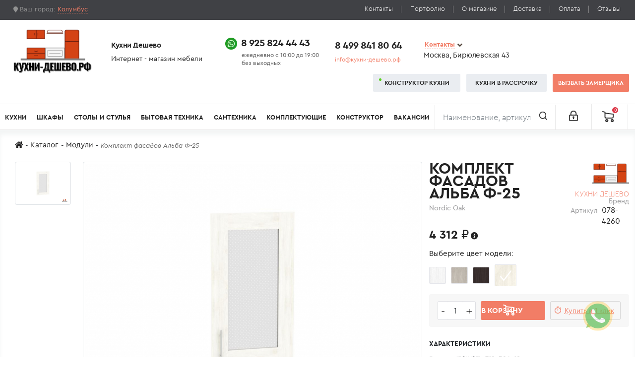

--- FILE ---
content_type: text/html; charset=UTF-8
request_url: https://xn----dtbfeaonyp6bw5b.xn--p1ai/modules/6294_komplekt-fasadov-loft-f-25
body_size: 13056
content:
<!doctype html><html
lang="ru"><head><meta
charset="UTF-8"><meta
http-equiv="X-UA-Compatible" content="IE=edge"><meta
name="viewport" content="width=device-width, initial-scale=1"><link
rel="apple-touch-icon" sizes="57x57" href="/images/favicons/apple-icon-57x57.png"><link
rel="apple-touch-icon" sizes="60x60" href="/images/favicons/apple-icon-60x60.png"><link
rel="apple-touch-icon" sizes="72x72" href="/images/favicons/apple-icon-72x72.png"><link
rel="apple-touch-icon" sizes="76x76" href="/images/favicons/apple-icon-76x76.png"><link
rel="apple-touch-icon" sizes="114x114" href="/images/favicons/apple-icon-114x114.png"><link
rel="apple-touch-icon" sizes="120x120" href="/images/favicons/apple-icon-120x120.png"><link
rel="apple-touch-icon" sizes="144x144" href="/images/favicons/apple-icon-144x144.png"><link
rel="apple-touch-icon" sizes="152x152" href="/images/favicons/apple-icon-152x152.png"><link
rel="apple-touch-icon" sizes="180x180" href="/images/favicons/apple-icon-180x180.png"><link
rel="icon" type="image/png" sizes="192x192" href="/images/favicons/android-icon-192x192.png"><link
rel="icon" type="image/png" sizes="32x32" href="/images/favicons/favicon-32x32.png"><link
rel="icon" type="image/png" sizes="96x96" href="/images/favicons/favicon-96x96.png"><link
rel="icon" type="image/png" sizes="16x16" href="/images/favicons/favicon-16x16.png"><link
rel="manifest" href="/images/manifest.json"><meta
name="msapplication-TileColor" content="#ffffff"><meta
name="msapplication-TileImage" content="/images/ms-icon-144x144.png"><meta
name="theme-color" content="#ffffff"><meta
name="yandex-verification" content="ec4417cc77e000cc"/><title>Купить: Комплект фасадов Альба Ф-25 цвет: Nordic Oak</title><meta
name="description" content="Купить Комплект фасадов Альба Ф-25 от производителя - Кухни-Дешево.рф. | Кухни-Дешево.рф 8 925 824 44 43"><meta
name="keywords" content=""><meta
name="csrf-param" content="_csrf-frontend"><meta
name="csrf-token" content="CTcKGhTbXWyZxnd13eR2vFFE-VejyaXrEj5wlK--56FOfTx-Vu4EXsyJM0yrrE7JZAqjBsbkz7orajv_nfCh-w=="><link
href="https://кухни-дешево.рф/modules/6294_komplekt-fasadov-loft-f-25" rel="canonical"><link
href="/minify/13bcbbcc1caf4bfff131bf0c535a7ad4.css" rel="stylesheet"><link
href="/minify/a09f6b53e274ec391bc3d8a422e73f43.css" rel="stylesheet"><link
href="/minify/baf3b2e57413cfd878bb4aff096c190a.css" rel="stylesheet"><link
href="/minify/aced388f3d606eb76cb591b3855fa517.css" rel="stylesheet"></head><body
class="inner with-webp user-select-none"><div
class="container-fluid"><header
style="width:100vw;max-width:100%"><div
id="top" class="row d-none d-sm-flex"><div
class="col-6 col-sm-4"><div
class="geo">
<i
class="fas fa-map-marker"></i> Ваш город:
<span
data-bs-toggle="modal" data-bs-target="#staticBackdrop">
Колумбус    </span></div><div
class="modal fade" id="staticBackdrop" data-bs-backdrop="static" data-bs-keyboard="false"
tabindex="-1" aria-labelledby="labelCitiesForm" aria-hidden="true"><div
class="modal-dialog modal-dialog-centered"><div
class="modal-content"><div
class="modal-header"><h5 class="modal-title" id="labelCitiesForm">Выберите город</h5>
<button
type="button" class="btn-close" data-bs-dismiss="modal" data-dismiss="modal" aria-label="Close"></button></div><div
class="modal-body"><form
id="change_city" class="mb-4" action="/shop/check-city" method="post">
<input
type="hidden" name="_csrf-frontend" value="CTcKGhTbXWyZxnd13eR2vFFE-VejyaXrEj5wlK--56FOfTx-Vu4EXsyJM0yrrE7JZAqjBsbkz7orajv_nfCh-w=="><div
class="form-group field-shopgeoform-city required"><input
type="text" id="shopgeoform-city" class="form-control" name="ShopGeoForm[city]" value="Колумбус" aria-required="true"><div
class="help-block"></div></div><div
class="form-group field-shopgeoform-sessid required"><input
type="hidden" id="shopgeoform-sessid" class="form-control" name="ShopGeoForm[sessId]" value="a25c4884138a907f603fa6a0b19fdc28"><div
class="help-block"></div></div></form><div
class="three-columns">
<span >Балашиха</span>
<span >Бронницы</span>
<span >Видное</span>
<span >Железнодорожный</span>
<span >Дзержинский</span>
<span >Долгопрудный</span>
<span >Жуковский</span>
<span >Зеленоград</span>
<span >Ивантеевка</span>
<span >Котельники</span>
<span >Красногорск</span>
<span >Лобня</span>
<span >Лыткарино</span>
<span >Люберцы</span>
<span >Москва</span></div></div></div></div></div></div><div
class="col-6 col-sm-8"><ul
class="nav d-flex justify-content-end"><li
class="nav-item d-flex"><a
class="nav-link" href="/contact">Контакты</a></li><li
class="nav-item d-flex"><a
class="nav-link" href="/blog/portfolio">Портфолио</a></li><li
class="nav-item d-flex"><a
class="nav-link" href="/#content">О магазине</a></li><li
class="nav-item d-flex"><a
class="nav-link" href="/#payment_delivery">Доставка</a></li><li
class="nav-item d-flex"><a
class="nav-link" href="/#payment_delivery">Оплата</a></li><li
class="nav-item d-flex"><a
class="nav-link" href="/#reviews">Отзывы</a></li></ul></div></div><div
id="middle" class="row align-items-center d-none d-sm-flex"><div
class="logo col flex-grow-0">
<a
href="/" class="logo-link">
<img
class="logo-img" width="160" height="91" src="/images/new-logo.webp" alt="Logo">
</a></div><div
class="info col flex-grow-0">
<span>Кухни&nbsp;Дешево</span>
<span>Интернет&nbsp;-&nbsp;магазин&nbsp;мебели</span></div><div
class="clockwork col flex-grow-0">
<span>
<img
src="/images/WhatsApp.webp" alt="WhatsApp Logo">
<a
href="tel:+79258244443">8&nbsp;925&nbsp;824&nbsp;44&nbsp;43</a>
</span>
<span
style="padding-left:55px">ежедневно&nbsp;с&nbsp;10:00&nbsp;до&nbsp;19:00&#10;без&nbsp;выходных</span></div><div
class="phone col flex-grow-0">
<span>
<a
href="tel:+74998418064">8&nbsp;499&nbsp;841&nbsp;80&nbsp;64</a>
</span>
<span>
<a
href="mailto:info@xn----dtbfeaonyp6bw5b.xn--p1ai">info@кухни-дешево.рф</a>
</span></div><div
class="feedback col-md flex-grow-0"><div
class="contacts">
<a
href="/contact">Контакты</a><i
class="fas fa-angle-down"></i></div>
<span>Москва,&nbsp;Бирюлевская&nbsp;43</span></div><div
class="buttons col"><div
class="d-flex justify-content-md-end justify-content-between pe-3 pe-sm-0">
<a
href="/constructor/kitchen" class="btn btn-gray btn-green-dot">Конструктор&nbsp;кухни</a>
<a
href="/contact/call/modal-callback"
data-bs-toggle="modal" data-bs-target="#myModal" class="btn btn-gray">
Кухни&nbsp;в&nbsp;рассрочку
</a>
<a
href="/contact/call/measurer" data-bs-toggle="modal"
data-bs-target="#myModal" class="btn btn-warn-soft">
Вызвать&nbsp;замерщика
</a></div></div></div><div
id="bottom" class="row"><nav
class="navbar navbar-expand-lg navbar-light bg-transparent">
<button
class="navbar-toggler" type="button" data-bs-toggle="collapse" data-bs-target="#main_navigation"
aria-controls="main_navigation" aria-expanded="false" aria-label="Toggle navigation">
<span
class="navbar-toggler-icon"></span>
</button><div
class="for-mobile d-flex d-sm-none">
<a
class="navbar-brand" href="/">
<img
src="/images/new-logo.webp" alt="Logo Кухни Дешево">
</a>
<button
class="btn btn-search" type="button" data-bs-toggle="collapse" data-bs-target="#collapseSearch" aria-expanded="false" aria-controls="collapseSearch"></button><div
class="collapse" id="collapseSearch"><form
class="mobile-search" action="/search" method="get">
<input
class="form-control" type="search" name="text" placeholder="Наименование, артикул" aria-label="Поиск">
<button
class="btn btn-warn-soft" type="submit">Найти</button></form></div>
<button
class="btn btn-phones" type="button" data-bs-toggle="collapse" data-bs-target="#collapsePhones" aria-expanded="false" aria-controls="collapsePhones"></button><div
class="collapse" id="collapsePhones"><ul
class="d-flex flex-row justify-content-between"><li
class="flex-fill text-center">
<img
class="me-1" src="/images/WhatsApp.webp" alt="WhatsAppIco">
<a
href="tel:+79258244443">8&nbsp;925&nbsp;824&nbsp;44&nbsp;43</a></li><li
class="flex-fill text-center">
<a
href="tel:+74998418064">8&nbsp;499&nbsp;841&nbsp;80&nbsp;64</a></li></ul></div>
<a
class="sign-in-up btn" href="/signup"></a></div><div
class="collapse navbar-collapse" id="main_navigation"><div
class="d-block d-sm-none times">&times;</div><ul
class="navbar-nav mb-md-2 mb-lg-0"><li
class="nav-item empty"><a
class="nav-link" href="/kupit-kuhnyu">Кухни</a><ul><li><a
class="nav-link" href="/kupit-kuhnyu/kitchenaura">Аура</a></li><li><a
class="nav-link" href="/kupit-kuhnyu/daily">Дейли</a></li><li><a
class="nav-link" href="/kupit-kuhnyu/floris">Флорис</a></li><li><a
class="nav-link" href="/kupit-kuhnyu/palac">Палац</a></li><li><a
class="nav-link" href="/kupit-kuhnyu/soft">Софт</a></li><li><a
class="nav-link" href="/kupit-kuhnyu/avrora">Аврора</a></li><li><a
class="nav-link" href="/kupit-kuhnyu/tess">Тэсс</a></li><li><a
class="nav-link" href="/kupit-kuhnyu/fred">Фред</a></li><li><a
class="nav-link" href="/kupit-kuhnyu/elite-kitchen">Элит</a></li><li><a
class="nav-link" href="/kupit-kuhnyu/tiara">Тиара</a></li><li><a
class="nav-link" href="/kupit-kuhnyu/modus">Модус</a></li><li><a
class="nav-link" href="/kupit-kuhnyu/ostin">Остин</a></li><li><a
class="nav-link" href="/kupit-kuhnyu/sold">Солд</a></li><li><a
class="nav-link" href="/kupit-kuhnyu/greys">Грейс</a></li><li><a
class="nav-link" href="/kupit-kuhnyu/monna">Монна</a></li><li><a
class="nav-link" href="/kupit-kuhnyu/morgan">Морган</a></li><li><a
class="nav-link" href="/kupit-kuhnyu/gratsiya">Грация</a></li><li><a
class="nav-link" href="/kupit-kuhnyu/izabella">Изабелла</a></li><li><a
class="nav-link" href="/kupit-kuhnyu/alba">Альба</a></li><li><a
class="nav-link" href="/kupit-kuhnyu/rossi">Росси</a></li><li><a
class="nav-link" href="/kupit-kuhnyu/kantri">Кантри</a></li><li><a
class="nav-link" href="/kupit-kuhnyu/sorento">Соренто</a></li><li><a
class="nav-link" href="/kupit-kuhnyu/estet">Эстет</a></li><li><a
class="nav-link" href="/kupit-kuhnyu/valensia">Валенсия</a></li><li><a
class="nav-link" href="/kupit-kuhnyu/aragon">Арагон</a></li><li><a
class="nav-link" href="/kupit-kuhnyu/rejn">Рейн</a></li><li><a
class="nav-link" href="/kupit-kuhnyu/erfurt">Эрфурт</a></li><li><a
class="nav-link" href="/kupit-kuhnyu/tirol">Тироль</a></li><li><a
class="nav-link" href="/kupit-kuhnyu/evita">Эвита</a></li></ul></li><li><a
class="nav-link" href="/kupit-shkaf">Шкафы</a></li><li
class="nav-item"><a
class="nav-link" href="/stoly-i-stula">Столы и стулья</a><ul><li><a
class="nav-link" href="/stoly-i-stula/stoly-i-stula-dla-stolovoj/stol-obedennyj">Для столовой</a><ul><li><a
class="nav-link" href="/stoly-i-stula/stoly-transformery">Столы-трансформеры</a></li><li><a
class="nav-link" href="/stoly-i-stula/stoly-i-stula-dla-stolovoj/stol-obedennyj">Обеденные столы</a></li><li><a
class="nav-link" href="/stoly-i-stula/stoly-i-stula-dla-stolovoj/stulya-dlya-kuhni">Стулья</a></li><li><a
class="nav-link" href="/stoly-i-stula/stoly-i-stula-dla-stolovoj/barnye-stula">Барные стулья</a></li><li><a
class="nav-link" href="/stoly-i-stula/stoly-i-stula-dla-stolovoj/taburety">Табуреты</a></li></ul></li><li><a
class="nav-link" href="/stoly-i-stula/detskie-stula-i-taburety">Детские стулья и табуреты</a><ul><li><a
class="nav-link" href="/stoly-i-stula/detskie-stula-i-taburety/detskie-stula">Детские стулья</a></li><li><a
class="nav-link" href="/stoly-i-stula/detskie-stula-i-taburety/detskie-taburety">Детские табуреты</a></li></ul></li><li><a
class="nav-link" href="/stoly-i-stula/stoly-dla-sada">Для сада</a><ul><li><a
class="nav-link" href="/stoly-i-stula/stoly-dla-sada/sadovye-stoly">Садовые столы</a></li></ul></li></ul></li><li
class="nav-item"><a
class="nav-link" href="/bytovaa-tehnika">Бытовая техника</a><ul><li
class="nav-item empty"><a
class="nav-link" href="/"></a><ul><li><a
class="nav-link" href="/bytovaa-tehnika/varocnye-poverhnosti">Варочные поверхности</a></li><li><a
class="nav-link" href="/bytovaa-tehnika/duhovye-skafy">Духовые шкафы</a></li><li><a
class="nav-link" href="/bytovaa-tehnika/vytazki">Вытяжки</a></li><li><a
class="nav-link" href="/bytovaa-tehnika/posudomoyechnyye-mashiny">Посудомоечные машины</a></li><li><a
class="nav-link" href="/bytovaa-tehnika/kholodilniki">Холодильники</a></li><li><a
class="nav-link" href="/bytovaa-tehnika/mikrovolnovyye-pechi">Микроволновые печи</a></li><li><a
class="nav-link" href="/bytovaa-tehnika/stiralnyye-mashiny">Стиральные машины</a></li></ul></li></ul></li><li
class="nav-item"><a
class="nav-link" href="/">Сантехника</a><ul><li
class="absolute-eighteen"><a
class="nav-link" href="/komplektuusie-dla-mebeli/mojki">Мойки</a><ul><li><a
class="nav-link" href="/komplektuusie-dla-mebeli/mojki/armatura-dla-moek">Арматура для моек</a></li><li><a
class="nav-link" href="/komplektuusie-dla-mebeli/mojki/aksessuary-dlya-moyek">Аксессуары для моек</a><ul><li><a
class="nav-link" href="/komplektuusie-dla-mebeli/mojki/aksessuary-dlya-moyek/vodoochistiteli">Водоочистители</a></li><li><a
class="nav-link" href="/komplektuusie-dla-mebeli/mojki/aksessuary-dlya-moyek/kolandery-korziny-sushki">Коландеры / корзины / сушки</a></li><li><a
class="nav-link" href="/komplektuusie-dla-mebeli/mojki/aksessuary-dlya-moyek/dozatory">Дозаторы (диспенсеры)</a></li><li><a
class="nav-link" href="/komplektuusie-dla-mebeli/mojki/aksessuary-dlya-moyek/izmelchiteli-pishchevykh-otkhodov">Измельчители пищевых отходов</a></li><li><a
class="nav-link" href="/komplektuusie-dla-mebeli/mojki/aksessuary-dlya-moyek/sistemy-sortirovki-otkhodov">Системы сортировки отходов</a></li><li><a
class="nav-link" href="/komplektuusie-dla-mebeli/mojki/aksessuary-dlya-moyek/roll-maty">Ролл-маты</a></li></ul></li></ul></li><li
class="absolute-nineteen"><a
class="nav-link" href="/komplektuusie-dla-mebeli/smesiteli">Смесители</a></li></ul></li><li
class="nav-item children-uppercase"><a
class="nav-link" href="/komplektuusie-dla-mebeli">Комплектующие</a><ul><li
class="nav-item empty"><a
class="nav-link" href="/"></a><ul><li><a
class="nav-link" href="/komplektuusie-dla-mebeli/fartuki">Стеновые панели</a></li><li><a
class="nav-link" href="/komplektuusie-dla-mebeli/stolesnicy">Столешницы</a></li><li><a
class="nav-link" href="/komplektuusie-dla-mebeli/matrasy-i-namatrasniki">Матрасы и наматрасники</a></li></ul></li></ul></li><li
class="nav-item empty"><a
class="nav-link" href="/">Конструктор</a><ul><li><a
class="nav-link" href="/constructor/kitchen">Собрать кухню</a></li><li><a
class="nav-link" href="/constructor/cupboard">Собрать шкаф</a></li></ul></li><li><a
class="nav-link" href="/vacancies">Вакансии</a></li></ul><div
class="d-block d-sm-none px-3"><div
id="buttons_first" class="d-grid gap-1">
<a
href="/constructor/kitchen" class="btn btn-gray">Конструктор&nbsp;кухни</a>
<a
href="/constructor/kitchen" class="btn btn-gray">Конструктор&nbsp;кухни</a>
<a
href="/contact/call/modal-callback"
data-bs-toggle="modal" data-bs-target="#myModal" class="btn btn-gray">
Кухни&nbsp;в&nbsp;рассрочку
</a>
<a
href="/contact/call/measurer" data-bs-toggle="modal"
data-bs-target="#myModal" class="btn btn-warn-soft w-100">
Вызвать&nbsp;замерщика
</a></div><ul
class="submenu row row-cols-2 mb-3"><li><a
href="/contact">Контакты</a></li><li><a
href="/blog/portfolio">Портфолио</a></li><li><a
href="/#content">О магазине</a></li><li><a
href="/#payment_delivery">Доставка</a></li><li><a
href="/#payment_delivery">Оплата</a></li><li><a
href="/#reviews">Отзывы</a></li></ul><div
id="buttons_second" class="d-grid gap-1">
<a
class="btn btn-outline-gray flex-fill" href="/signup">
Регистрация
</a>
<a
class="btn btn-outline-gray flex-fill" href="/login">
Вход
</a></div><div
class="copyright">© Кухни-дешево.рф 2026 All rights reserved.</div></div><form
class="search d-flex ms-auto d-none d-sm-block" action="/search" method="get">
<input
type="hidden" name="_csrf-frontend" value="CTcKGhTbXWyZxnd13eR2vFFE-VejyaXrEj5wlK--56FOfTx-Vu4EXsyJM0yrrE7JZAqjBsbkz7orajv_nfCh-w==" />
<input
class="form-control" type="search" name="text" placeholder="Наименование, артикул" aria-label="Поиск">
<button
class="btn " type="submit">
<img
src="/images/search_ico.webp" alt="Поиск">
</button></form><a
href="/signup" class="sign-in-up d-none d-sm-block pt-2">
<img
src="/images/lock_ico.webp" alt="Вход/Регистрация">
</a></div><div
id="cart" class="cart-shop-widget position-lg-relative dropdown-toggle" data-bs-toggle="dropdown" data-bs-target="#fast_cart" data-bs-loading-text="Загрузка..." aria-expanded="false">
<button
type="button" class="btn btn-lg float-end">
<img
src="/images/cart_ico.webp" alt="Корзина">
<span
id="cart-total" class="badge bg-danger">0</span>
<span
class="after-tooltip"
data-bs-toggle="tooltip"
data-bs-placement="left"
data-bs-html="true"
title="0 Товаров - 0 ₽"></span>
</button></div><div
class="dropdown-menu dropdown-menu-end fast-cart" id="fast_cart"><ul
class="empty"><li><p>Ваша корзина пуста</p></li></ul></div></nav><div
class="fixed-navbar"><nav
class="navbar justify-content-start">
<button
class="navbar-toggler" type="button" data-bs-toggle="collapse"
data-bs-target="#navbarToggleExternalContent" aria-controls="navbarToggleExternalContent"
aria-expanded="false" aria-label="Toggle navigation">
<span
class="navbar-toggler-icon"></span>
</button>
<a
class="catalog-nav-link" href="/catalog">Каталог</a><form
class="search d-flex ms-4" action="/search" method="get">
<input
type="hidden" name="_csrf-frontend" value="CTcKGhTbXWyZxnd13eR2vFFE-VejyaXrEj5wlK--56FOfTx-Vu4EXsyJM0yrrE7JZAqjBsbkz7orajv_nfCh-w==" /><div
class="input-group">
<input
class="form-control" type="search" name="text" placeholder="Наименование, артикул" aria-label="Поиск">
<select
name="category" aria-label="Ограничить категорией" class="form-select" ><option
value="0">Категория</option><option
value="3">Кухни</option><option
value="8">Комплектующие</option><option
value="58">Бытовая техника</option><option
value="4">Гостиные</option><option
value="6">Спальни</option><option
value="5">Прихожие</option><option
value="10">Шкафы</option><option
value="7">Детские</option>
</select></div>
<button
class="btn btn-warn-soft" type="submit">
Найти
</button></form><div
class="d-flex right flex-fill justify-content-end">
<a
href="/constructor" class="btn btn-gray btn-green-dot mt-2 mb-2">Конструктор&nbsp;кухни</a>
<a
href="/contact/call/modal-callback"
data-bs-toggle="modal" data-bs-target="#myModal" class="btn btn-gray mt-2 mb-2">
Кухни&nbsp;в&nbsp;рассрочку
</a>
<a
href="/contact/call/measurer" data-bs-toggle="modal"
data-bs-target="#myModal" class="btn btn-warn-soft mt-2 mb-2 color-white">
Вызвать&nbsp;замерщика
</a>
<a
href="/signup" class="sign-in-up d-none d-sm-block pt-2 mt-2 mb-2">
<img
src="/images/lock_ico.webp" alt="Вход/Регистрация">
</a><div
id="cart" class="cart-shop-widget position-lg-relative dropdown-toggle" data-bs-toggle="dropdown" data-bs-target="#fast_cart" data-bs-loading-text="Загрузка..." aria-expanded="false">
<button
type="button" class="btn btn-lg float-end">
<img
src="/images/cart_ico.webp" alt="Корзина">
<span
id="cart-total" class="badge bg-danger">0</span>
<span
class="after-tooltip"
data-bs-toggle="tooltip"
data-bs-placement="left"
data-bs-html="true"
title="0 Товаров - 0 ₽"></span>
</button></div><div
class="dropdown-menu dropdown-menu-end fast-cart" id="fast_cart"><ul
class="empty"><li><p>Ваша корзина пуста</p></li></ul></div></div></nav><div
class="collapse" id="navbarToggleExternalContent"><ul
class="navbar-nav mb-md-2 mb-lg-0"><li
class="nav-item"><a
class="nav-link" href="/kupit-kuhnyu">Кухни</a></li><li
class="nav-item"><a
class="nav-link" href="/constructor/kitchen">Конструктор кухни</a></li><li
class="nav-item"><a
class="nav-link" href="/constructor/cupboard">Конструктор шкафов</a></li><li><a
class="nav-link" href="/bytovaa-tehnika">Бытовая техника</a></li><li
class="nav-item"><a
class="nav-link" href="/komplektuusie-dla-mebeli">Комплектующие</a></li><li
class="nav-item"><a
class="nav-link" href="/stoly-i-stula">Столы и стулья</a></li><li
class="nav-item"><a
class="nav-link" href="/kupit-gostinuyu">Гостиные</a></li><li
class="nav-item"><a
class="nav-link" href="/spalni">Спальни</a></li><li
class="nav-item"><a
class="nav-link" href="/kupit-prihozhuyu">Прихожие</a></li><li
class="nav-item"><a
class="nav-link" href="/kupit-shkaf">Шкафы</a></li><li
class="nav-item"><a
class="nav-link" href="/detskie">Детские</a></li></ul></div></div></div></header></div><section
id="content"><div
class="container-fluid pl-3 pr-3 mb-4"><ul
class="breadcrumbs d-flex flex-wrap"><li><a
href="/"><i
class="fa fa-home"></i></a></li><li><a
href="/catalog">Каталог</a></li><li><a
href="/modules">Модули</a></li><li
class="active">Комплект фасадов Альба Ф-25</li></ul></div><div
class="product"><div
class="container-fluid"><div
class="row product-page" xmlns:fb="http://www.w3.org/1999/xhtml"><div
class="col-md-8 product-preview"><div
class="row gallery d-flex flex-column-reverse flex-md-row" id="gallery_product"><div
class="col-md-2 previous"><div
class="row"><div
class="gallery col-lg-12 active"><div
class="image-additional thumb mb-2">
<img
class="img-thumbnail" src="https://static.xn----dtbfeaonyp6bw5b.xn--p1ai/cache/products/6294/catalog_origin_a5934ac0-4c98-11e9-80bd-00155d022411.jpg"
alt="Комплект фасадов Альба Ф-25"
data-full-src="https://static.xn----dtbfeaonyp6bw5b.xn--p1ai/cache/products/6294/catalog_origin_a5934ac0-4c98-11e9-80bd-00155d022411.jpg"
data-index="1"
></div></div></div></div><div
class="col-md-10 gallery-full-item">
<a
data-bs-toggle="modal" data-bs-target="#image-gallery" data-bs-image="https://static.xn----dtbfeaonyp6bw5b.xn--p1ai/cache/products/6294/catalog_origin_a5934ac0-4c98-11e9-80bd-00155d022411.jpg" href="#">
<img
src="https://static.xn----dtbfeaonyp6bw5b.xn--p1ai/cache/products/6294/catalog_origin_a5934ac0-4c98-11e9-80bd-00155d022411.jpg" alt="Комплект фасадов Альба Ф-25" id="gallery_full_image" class="img-thumbnail" data-index="1">
</a></div></div><div
class="modal fade" id="image-gallery" tabindex="-1" role="dialog" aria-labelledby="myModalLabel" aria-hidden="true"><div
class="modal-dialog modal-fullscreen"><div
class="modal-content"><div
class="modal-body text-center p-0"><h4 class="modal-title" id="image-gallery-title"></h4>
<button
type="button" class="btn-close" data-bs-dismiss="modal" aria-label="Закрыть"></button><div
class="controls-gallery">
<button
type="button" class="btn btn-secondary float-left" id="show-previous-image" disabled="disabled"></button>
<img
id="image-gallery-image" class="img-responsive col-md-12" src="" alt="" data-index="">
<button
type="button" id="show-next-image" class="btn btn-secondary float-right"></button></div></div></div></div></div></div><div
class="col-md-4"><div
class="row"><div
class="col-md-8"><h1 class="product-name ps-0">
Комплект фасадов Альба Ф-25                            <span>
Nordic Oak                            </span></h1></div><div
class="col-6 col-md-4 position-relative ms-auto"><div
class="right d-none d-sm-flex">
<img
src="https://static.xn----dtbfeaonyp6bw5b.xn--p1ai/cache/brands/medium_logo_brand.png" alt="Лого Бренда Кухни-Дешево"></div><div
class="left">
Кухни Дешево <span>Бренд</span></div>
<a
class="stretched-link" href="/brand/kuhni-deshevo"></a><div
class="w-100 d-flex block-product-code align-items-baseline">
<span
class="flex-grow-1 text-end me-2">Артикул</span>
<span
class="product-code ms-auto">078-4260</span></div></div><form
id="product_form" action="/shop/cart/add/6294" method="post">
<input
type="hidden" name="_csrf-frontend" value="CTcKGhTbXWyZxnd13eR2vFFE-VejyaXrEj5wlK--56FOfTx-Vu4EXsyJM0yrrE7JZAqjBsbkz7orajv_nfCh-w=="><div
class="col-md-12"><p>
<span
class="price-value">4 312 ₽</span>
<span
class="desc additional-info">
<i
class="fa fa-info-circle" data-bs-toggle="popover" data-bs-title="Примечание к цене" data-bs-content="Внимание! Ручка в комплект не входит." data-bs-trigger="hover" data-bs-placement="right" data-bs-html="true"></i>                        </span></p><div
class="color-widget"><p
class="color-widget">Выберите цвет модели:</p><ul
class="list-color-medium d-flex flex-wrap"><li>
<button
type="button" data-src-id="2032" data-webp="1">
<span
title="Snow Veralinga" data-bs-toggle="tooltip" data-bs-placement="top" style="background-image: url(&quot;https://static.xn----dtbfeaonyp6bw5b.xn--p1ai/cache/colors/medium_color_57c7cc5b76186.jpg&quot;)"></span>                                                                    </button></li><li>
<button
type="button" data-src-id="3081" data-webp="1">
<span
title="Cappuccino Veralinga" data-bs-toggle="tooltip" data-bs-placement="top" style="background-image: url(&quot;https://static.xn----dtbfeaonyp6bw5b.xn--p1ai/cache/colors/medium_color_57c7d35030910.jpg&quot;)"></span>                                                                    </button></li><li>
<button
type="button" data-src-id="3104" data-webp="1">
<span
title="Wenge Veralinga" data-bs-toggle="tooltip" data-bs-placement="top" style="background-image: url(&quot;https://static.xn----dtbfeaonyp6bw5b.xn--p1ai/cache/colors/medium_color_57c7d3629fa08.jpg&quot;)"></span>                                                                    </button></li><li>
<span
title="Nordic Oak" data-bs-toggle="tooltip" data-bs-placement="top" style="background-image: url(&quot;https://static.xn----dtbfeaonyp6bw5b.xn--p1ai/cache/colors/medium_color_5c9a23571de4f.jpg&quot;)"></span></li></ul></div></div><div
class="order-form-controls"><div
class="quantity-block d-grid d-sm-flex justify-content-between"><div
class="quantity">
<button
type="button" class="control-minus">-</button><input
type="number" id="addtocartform-quantity" class="form-control" name="AddToCartForm[quantity]" value="1" style="width:50px;" aria-label="Количество едениц товара" step="1" max="9" min="1" aria-required="true"><div
class="help-block"></div>
<button
type="button" class="control-plus">+</button></div>
<button
type="submit" class="btn btn-warning add-to-cart">В корзину</button>                            <button
type="submit" class="btn btn-outline-secondary buy-one-click" formaction="/shop/checkout/buy-one-click/6294">Купить в 1 клик</button></div></div></form><div
class="characteristics"><div
class="block-label">Характеристики</div><div
class="wrap-characteristics"><div
class="d-flex justify-content-between"><div>Размер (В*Ш*Г), мм</div><div
class="flex-grow-1"></div><div
class="value">712x396x18</div></div><div
class="d-flex justify-content-between"><div>Цвет фасада</div><div
class="flex-grow-1"></div><div
class="value">Nordic Oak</div></div><div
class="d-flex justify-content-between"><div>Материал фасада</div><div
class="flex-grow-1"></div><div
class="value">МДФ</div></div><div
class="d-flex justify-content-between"><div>Отделка фасадов</div><div
class="flex-grow-1"></div><div
class="value">Эко Шпон с защитным лаком (Германия)</div></div><div
class="d-flex justify-content-between"><div>Стекло</div><div
class="flex-grow-1"></div><div
class="value">сатинато белое художественное &quot;White Matrix&quot;</div></div><div
class="d-flex justify-content-between"><div>Объем, куб.м.</div><div
class="flex-grow-1"></div><div
class="value">0,00508</div></div></div></div></div></div></div></div></div></section><section
class="ya-maps"><div
class="container-fluid"><div
class="row">
<iframe
src="https://yandex.ru/map-widget/v1/?z=12&ol=biz&oid=135547330628"
width="100%"
height="400">
</iframe></div></div></section><section
id="feedback"><div
class="container-fluid"><div
class="col-md-7 col-lg-8 ms-auto bg-feed"><div
class="h1 text-md-start">Обратная связь</div><form
id="callback-form" action="/contact/call/callback" method="post">
<input
type="hidden" name="_csrf-frontend" value="CTcKGhTbXWyZxnd13eR2vFFE-VejyaXrEj5wlK--56FOfTx-Vu4EXsyJM0yrrE7JZAqjBsbkz7orajv_nfCh-w=="><div
class="row"><div
class="col-md-3 mb-2"><div
class="form-group field-callbackform-name required">
<label
class="custom-label" for="callbackform-name">Контактные данные:</label>
<input
type="text" id="callbackform-name" class="form-control" name="CallbackForm[name]" placeholder="Представьтесь" aria-label="Ф.И.О." autocomplete="off" aria-required="true"><div
class="help-block"></div></div></div><div
class="col-md-3 mb-2"><div
class="form-group field-callbackform-phone required">
<label
class="custom-label d-none d-md-block" for="callbackform-phone">Телефон</label>
<input
type="tel" id="callbackform-phone" class="form-control" name="CallbackForm[phone]" placeholder="+7 (___) ___-__-__" aria-label="Телефон пользователя" autocomplete="off" aria-required="true"><div
class="help-block"></div></div></div><div
class="col-md-3 mb-2"><div
class="form-group field-callbackform-email">
<label
class="custom-label d-none d-md-block" for="callbackform-email">Email</label>
<input
type="email" id="callbackform-email" class="form-control" name="CallbackForm[email]" placeholder="Электронный адрес" aria-label="Почтовый ящик пользователя" autocomplete="off"><div
class="help-block"></div></div></div></div><div
class="row"><div
class="col-md-9"><div
class="form-group field-callbackform-message required"><textarea id="callbackform-message" class="form-control" name="CallbackForm[message]" placeholder="Ваше сообщение" aria-label="Сообщение пользователя" aria-required="true"></textarea><div
class="help-block"></div></div>                        <button
class="btn btn-warn-soft w-100" type="submit">Отправить сообщение<i
class="fas fa-arrow-right"></i></button><div
class="form-group field-callbackform-recaptcha"><input
type="hidden" id="callbackform-recaptcha" class="form-control" name="CallbackForm[reCaptcha]"><div
class="help-block"></div></div></div></div></form></div></div></section><footer><div
class="container-fluid"><div
class="row"><div
class="col-md-3 ps-md-5 text-sm-start text-center">
<a
class="logo-bottom" href="/" >
<img
class="mb-md-4" src="/images/new-logo-gray.webp" alt="Кухни Дешево">
</a><p
class="market">Кухни Дешево<span
class="d-block">Интернет - магазин мебели</span></p></div><div
class="col-md-4 d-none d-md-block"><div
class="d-flex justify-content-between"><div><h6>Информация</h6><ul><li><a
href="/#payment_delivery">Доставка</a></li><li><a
href="/contact">Контакты</a></li><li><a
href="/#content">О магазине</a></li><li><a
href="/#payment_delivery">Оплата</a></li><li><a
href="/#reviews">Отзывы</a></li></ul></div><div><h6>Каталог</h6><ul><li><a
href="/kupit-kuhnyu">Кухни</a></li><li><a
href="/">Конструктор кухни</a></li><li><a
href="/komplektuusie-dla-mebeli">Комплектующие</a></li><li><a
href="/stoly-i-stula">Столы и стулья</a></li><li><a
href="/kupit-gostinuyu">Гостиные</a></li></ul></div><div><ul><li><a
href="/spalni">Спальни</a></li><li><a
href="/kupit-shkaf">Шкафы</a></li><li><a
href="/detskie">Детские</a></li><li><a
href="/kupit-prihozhuyu">Прихожие</a></li></ul></div></div></div><div
class="col-md-2 ms-xxl-auto ms-lg-0"><div
class="d-grid gap-2 mb-3 mb-sm-0">
<a
href="/" class="btn btn-outline-secondary">
Конструктор кухни
</a>
<a
href="/contact/call/modal-callback"
data-bs-toggle="modal" data-bs-target="#myModal" class="btn btn-outline-secondary">
Кухни в рассрочку
</a>
<a
href="/contact/call/measurer" data-bs-toggle="modal"
data-bs-target="#myModal" class="btn btn-outline-secondary">Вызвать замерщика</a></div></div><div
class="col-md-3 col-xxl-2 contacts pe-xxl-5 text-md-right text-xxl-left"><p><a
href="tel:+79258244443" >8 925 824 44 43</a><span
class="d-block" style="padding-left:26px;white-space:normal">ежедневно&nbsp;с&nbsp;10:00&nbsp;до&nbsp;19:00&#10;без&nbsp;выходных</span></p><p><a
href="tel:+74998418064" >8 499 841 80 64</a><span
class="d-block">info@кухни-дешево.рф</span></p><p
class="address">Москва, ул Бирюлевская 43</p></div></div><div
class="row last"><div
class="col-6 pe-md-5 text-end d-none d-md-flex"><p
class="text-center text-md-start">© Кухни-дешево.рф 2026 All rights reserved.</p></div><div
class="col-6 pe-md-5 text-end d-none d-md-block">
<img
src="/images/logo-cards.webp" alt="Лого"></div></div></div></footer><div
id="whatsAppLink" class="position-fixed d-flex" data-bs-custom-class="custom-tooltip" data-bs-toggle="tooltip" data-bs-placement="left" data-bs-title="Чат в WhatsApp">
<a
href="https://wa.me/+79258244443" target="_blank" class="link-icon">
<img
src="data:image/svg+xml,%3Csvg width='50' height='50' viewBox='0 0 22 22' fill='none' xmlns='http://www.w3.org/2000/svg'%3E%3Cg clip-path='url(%23clip0_10_2596)'%3E%3Cpath fill-rule='evenodd' clip-rule='evenodd' d='M10.9968 0C4.9327 0 0 4.93408 0 10.9999C0 13.4055 0.775794 15.6365 2.09459 17.4474L0.723979 21.5342L4.95204 20.183C6.69102 21.334 8.76628 22 11.0032 22C17.0673 22 22 17.0657 22 11.0001C22 4.93428 17.0673 0.000181834 11.0032 0.000181834L10.9968 0ZM7.92589 5.58746C7.7126 5.07662 7.55094 5.05728 7.22781 5.04414C7.11779 5.03775 6.99518 5.03137 6.85925 5.03137C6.43887 5.03137 5.99934 5.1542 5.73423 5.42577C5.4111 5.75556 4.60938 6.52501 4.60938 8.10297C4.60938 9.68093 5.76014 11.207 5.91523 11.4206C6.07688 11.6338 8.15869 14.9189 11.3911 16.2578C13.9188 17.3054 14.6689 17.2083 15.2442 17.0854C16.0846 16.9044 17.1385 16.2833 17.4036 15.5334C17.6687 14.7831 17.6687 14.1429 17.5909 14.0071C17.5134 13.8713 17.2999 13.7939 16.9768 13.632C16.6537 13.4703 15.0825 12.6943 14.7851 12.5908C14.4941 12.481 14.2162 12.5198 13.9966 12.8303C13.6862 13.2635 13.3824 13.7034 13.1367 13.9684C12.9427 14.1754 12.6258 14.2013 12.3608 14.0912C12.0052 13.9427 11.0098 13.5932 9.78129 12.5003C8.83088 11.6533 8.18444 10.5993 7.99706 10.2825C7.80949 9.95925 7.97769 9.77145 8.12621 9.59697C8.28787 9.39639 8.44298 9.25422 8.60463 9.0666C8.76629 8.87917 8.85679 8.78207 8.96024 8.56215C9.07026 8.3488 8.99252 8.12888 8.91498 7.96718C8.83744 7.80548 8.191 6.22752 7.92589 5.58746Z' fill='%2367C15E'/%3E%3C/g%3E%3Cdefs%3E%3CclipPath id='clip0_10_2596'%3E%3Crect width='22' height='22' fill='white'/%3E%3C/clipPath%3E%3C/defs%3E%3C/svg%3E" alt="кнопка чата в whatsApp">
</a></div><div
id="toTop">
<i
class="fa fa-arrow-circle-up" aria-hidden="true"></i></div> <script src="//www.google.com/recaptcha/api.js?render=6LeDIb4UAAAAAPPCspehdt4U---xA-o2mBf-kW40"></script> <script src="/minify/ba8a6daf7f3d6a1ad943857a20108be1.js"></script> <script src="/minify/f18e5baad3e65632c298eb3f3f50e124.js"></script> <script src="/minify/0286bf4a5c69b97bbad728e915d4e9ed.js"></script> <script src="/minify/9880c8e8efec6edd9e61f159f8b5eab7.js"></script> <script src="/minify/e63bd812ae43d3a6a49a1e37dc44f94d.js"></script> <script src="/minify/85bc9ada2f4fafb87a83faac956ec7d2.js"></script> <script src="https://kit.fontawesome.com/845b60a5f7.js"></script> <script src="/minify/0920ac1d78150924584ba0bc1f5b5b8c.js"></script> <script src="/minify/96f614ce30f74a0df01defc9cb3c8c19.js"></script> <script src="/minify/4f4db252f21cc95582bc26233c3e7f93.js"></script> <script>jQuery(function ($) {
jQuery('#product_form').yiiActiveForm([{"id":"addtocartform-quantity","name":"quantity","container":".field-addtocartform-quantity","input":"#addtocartform-quantity","validate":function (attribute, value, messages, deferred, $form) {yii.validation.required(value, messages, {"message":"Необходимо заполнить «Quantity»."});yii.validation.number(value, messages, {"pattern":/^[+-]?\d+$/,"message":"Значение «Quantity» должно быть целым числом.","max":1000000,"tooBig":"Значение «Quantity» не должно превышать 1000000.","skipOnEmpty":1});}}], []);
jQuery('#change_city').yiiActiveForm([{"id":"shopgeoform-city","name":"city","container":".field-shopgeoform-city","input":"#shopgeoform-city","validate":function (attribute, value, messages, deferred, $form) {yii.validation.required(value, messages, {"message":"Необходимо заполнить «Ваш город»."});}},{"id":"shopgeoform-sessid","name":"sessId","container":".field-shopgeoform-sessid","input":"#shopgeoform-sessid","validate":function (attribute, value, messages, deferred, $form) {yii.validation.required(value, messages, {"message":"Необходимо заполнить «Sess Id»."});}}], []);
"use strict";
grecaptcha.ready(function() {
    grecaptcha.execute("6LeDIb4UAAAAAPPCspehdt4U---xA-o2mBf-kW40", {action: "send_message"}).then(function(token) {
        jQuery("#" + "callbackform-recaptcha").val(token);

        const jsCallback = "";
        if (jsCallback) {
            eval("(" + jsCallback + ")(token)");
        }
    });
});
jQuery('#callback-form').yiiActiveForm([{"id":"callbackform-name","name":"name","container":".field-callbackform-name","input":"#callbackform-name","validate":function (attribute, value, messages, deferred, $form) {yii.validation.required(value, messages, {"message":"Необходимо заполнить «Контактные данные»."});yii.validation.string(value, messages, {"message":"Значение «Контактные данные» должно быть строкой.","min":3,"tooShort":"Значение «Контактные данные» должно содержать минимум 3 символа.","max":25,"tooLong":"Значение «Контактные данные» должно содержать максимум 25 символов.","skipOnEmpty":1});}},{"id":"callbackform-phone","name":"phone","container":".field-callbackform-phone","input":"#callbackform-phone","validate":function (attribute, value, messages, deferred, $form) {yii.validation.required(value, messages, {"message":"Необходимо заполнить «Телефон»."});yii.validation.string(value, messages, {"message":"Значение «Телефон» должно быть строкой.","min":18,"tooShort":"Значение «Телефон» должно содержать минимум 18 символов.","max":18,"tooLong":"Значение «Телефон» должно содержать максимум 18 символов.","skipOnEmpty":1});}},{"id":"callbackform-email","name":"email","container":".field-callbackform-email","input":"#callbackform-email","validate":function (attribute, value, messages, deferred, $form) {yii.validation.email(value, messages, {"pattern":/^[a-zA-Z0-9!#$%&'*+\/=?^_`{|}~-]+(?:\.[a-zA-Z0-9!#$%&'*+\/=?^_`{|}~-]+)*@(?:[a-zA-Z0-9](?:[a-zA-Z0-9-]*[a-zA-Z0-9])?\.)+[a-zA-Z0-9](?:[a-zA-Z0-9-]*[a-zA-Z0-9])?$/,"fullPattern":/^[^@]*<[a-zA-Z0-9!#$%&'*+\/=?^_`{|}~-]+(?:\.[a-zA-Z0-9!#$%&'*+\/=?^_`{|}~-]+)*@(?:[a-zA-Z0-9](?:[a-zA-Z0-9-]*[a-zA-Z0-9])?\.)+[a-zA-Z0-9](?:[a-zA-Z0-9-]*[a-zA-Z0-9])?>$/,"allowName":false,"message":"Значение «Электронный адрес» не является правильным email адресом.","enableIDN":false,"skipOnEmpty":1});}},{"id":"callbackform-message","name":"message","container":".field-callbackform-message","input":"#callbackform-message","validate":function (attribute, value, messages, deferred, $form) {yii.validation.required(value, messages, {"message":"Необходимо заполнить «Ваш комментарий»."});yii.validation.string(value, messages, {"message":"Значение «Ваш комментарий» должно быть строкой.","min":10,"tooShort":"Значение «Ваш комментарий» должно содержать минимум 10 символов.","max":500,"tooLong":"Значение «Ваш комментарий» должно содержать максимум 500 символов.","skipOnEmpty":1});}}], []);
"use strict";
grecaptcha.ready(function() {
    grecaptcha.execute("6LeDIb4UAAAAAPPCspehdt4U---xA-o2mBf-kW40", {action: "send_message"}).then(function(token) {
        jQuery("#" + "w2").val(token);

        const jsCallback = "";
        if (jsCallback) {
            eval("(" + jsCallback + ")(token)");
        }
    });
});
});</script> <div
id="yametrika">
<a
href="https://metrika.yandex.ru/stat/?id=44493508&amp;from=informer" target="_blank" rel="nofollow">
<img
src="https://informer.yandex.ru/informer/44493508/3_1_FFFFFFFF_EFEFEFFF_0_pageviews"
style="width:88px; height:31px; border:0;" alt="Яндекс.Метрика"
title="Яндекс.Метрика: данные за сегодня (просмотры, визиты и уникальные посетители)"
class="ym-advanced-informer" data-cid="44493508" data-lang="ru"/>
</a> <script defer type="text/javascript">(function(m,e,t,r,i,k,a){m[i]=m[i]||function(){(m[i].a=m[i].a||[]).push(arguments)};m[i].l=1*new Date();k=e.createElement(t),a=e.getElementsByTagName(t)[0],k.async=1,k.src=r,a.parentNode.insertBefore(k,a)})(window,document,"script", "https://mc.yandex.ru/metrika/tag.js", "ym");ym(44493508,"init",{clickmap:true,trackLinks:true,accurateTrackBounce:true,webvisor:true,ecommerce:"dataLayer"});</script> <noscript><div><img
src="https://mc.yandex.ru/watch/44493508" style="position:absolute; left:-9999px;" alt=""/></div>
</noscript></div>
 <script defer type='text/javascript'>(function(){var widget_id='mKmA0nY5u9',d=document,w=window;function l(){var s=document.createElement('script');s.type='text/javascript';s.async=true;s.src='//code.jivosite.com/script/widget/'+widget_id;var ss=document.getElementsByTagName('script')[0];ss.parentNode.insertBefore(s,ss);}if(d.readyState=='complete'){l();}else{if(w.attachEvent){w.attachEvent('onload',l);}else{w.addEventListener('load',l,false);}}})();</script> 
<input
type="hidden" id="w2" name="reCaptcha"><div
class="modal fade" id="myModal" data-backdrop="static" data-keyboard="false"
tabindex="-1" aria-labelledby="staticBackdropLabel" aria-hidden="true"><div
class="modal-dialog modal-dialog-centered"><div
class="modal-content"><div
class="modal-header"><h5 class="modal-title" id="staticBackdropLabel"></h5>
<button
type="button" class="btn-close" data-bs-dismiss="modal" data-dismiss="modal" aria-label="Close"></button></div><div
class="modal-body d-flex flex-row align-items-center justify-content-center"><div
class="preloader">
<i
class="fa fa-spinner fa-pulse fa-3x fa-fw"></i>
<span>Загрузка...</span></div></div></div></div></div><div
id="request_mask">
<i
class="fa fa-spinner fa-pulse fa-3x fa-fw"></i></div></body></html>

--- FILE ---
content_type: text/html; charset=utf-8
request_url: https://www.google.com/recaptcha/api2/anchor?ar=1&k=6LeDIb4UAAAAAPPCspehdt4U---xA-o2mBf-kW40&co=aHR0cHM6Ly94bi0tLS1kdGJmZWFvbnlwNmJ3NWIueG4tLXAxYWk6NDQz&hl=en&v=PoyoqOPhxBO7pBk68S4YbpHZ&size=invisible&anchor-ms=20000&execute-ms=30000&cb=kdiay1magdm
body_size: 48595
content:
<!DOCTYPE HTML><html dir="ltr" lang="en"><head><meta http-equiv="Content-Type" content="text/html; charset=UTF-8">
<meta http-equiv="X-UA-Compatible" content="IE=edge">
<title>reCAPTCHA</title>
<style type="text/css">
/* cyrillic-ext */
@font-face {
  font-family: 'Roboto';
  font-style: normal;
  font-weight: 400;
  font-stretch: 100%;
  src: url(//fonts.gstatic.com/s/roboto/v48/KFO7CnqEu92Fr1ME7kSn66aGLdTylUAMa3GUBHMdazTgWw.woff2) format('woff2');
  unicode-range: U+0460-052F, U+1C80-1C8A, U+20B4, U+2DE0-2DFF, U+A640-A69F, U+FE2E-FE2F;
}
/* cyrillic */
@font-face {
  font-family: 'Roboto';
  font-style: normal;
  font-weight: 400;
  font-stretch: 100%;
  src: url(//fonts.gstatic.com/s/roboto/v48/KFO7CnqEu92Fr1ME7kSn66aGLdTylUAMa3iUBHMdazTgWw.woff2) format('woff2');
  unicode-range: U+0301, U+0400-045F, U+0490-0491, U+04B0-04B1, U+2116;
}
/* greek-ext */
@font-face {
  font-family: 'Roboto';
  font-style: normal;
  font-weight: 400;
  font-stretch: 100%;
  src: url(//fonts.gstatic.com/s/roboto/v48/KFO7CnqEu92Fr1ME7kSn66aGLdTylUAMa3CUBHMdazTgWw.woff2) format('woff2');
  unicode-range: U+1F00-1FFF;
}
/* greek */
@font-face {
  font-family: 'Roboto';
  font-style: normal;
  font-weight: 400;
  font-stretch: 100%;
  src: url(//fonts.gstatic.com/s/roboto/v48/KFO7CnqEu92Fr1ME7kSn66aGLdTylUAMa3-UBHMdazTgWw.woff2) format('woff2');
  unicode-range: U+0370-0377, U+037A-037F, U+0384-038A, U+038C, U+038E-03A1, U+03A3-03FF;
}
/* math */
@font-face {
  font-family: 'Roboto';
  font-style: normal;
  font-weight: 400;
  font-stretch: 100%;
  src: url(//fonts.gstatic.com/s/roboto/v48/KFO7CnqEu92Fr1ME7kSn66aGLdTylUAMawCUBHMdazTgWw.woff2) format('woff2');
  unicode-range: U+0302-0303, U+0305, U+0307-0308, U+0310, U+0312, U+0315, U+031A, U+0326-0327, U+032C, U+032F-0330, U+0332-0333, U+0338, U+033A, U+0346, U+034D, U+0391-03A1, U+03A3-03A9, U+03B1-03C9, U+03D1, U+03D5-03D6, U+03F0-03F1, U+03F4-03F5, U+2016-2017, U+2034-2038, U+203C, U+2040, U+2043, U+2047, U+2050, U+2057, U+205F, U+2070-2071, U+2074-208E, U+2090-209C, U+20D0-20DC, U+20E1, U+20E5-20EF, U+2100-2112, U+2114-2115, U+2117-2121, U+2123-214F, U+2190, U+2192, U+2194-21AE, U+21B0-21E5, U+21F1-21F2, U+21F4-2211, U+2213-2214, U+2216-22FF, U+2308-230B, U+2310, U+2319, U+231C-2321, U+2336-237A, U+237C, U+2395, U+239B-23B7, U+23D0, U+23DC-23E1, U+2474-2475, U+25AF, U+25B3, U+25B7, U+25BD, U+25C1, U+25CA, U+25CC, U+25FB, U+266D-266F, U+27C0-27FF, U+2900-2AFF, U+2B0E-2B11, U+2B30-2B4C, U+2BFE, U+3030, U+FF5B, U+FF5D, U+1D400-1D7FF, U+1EE00-1EEFF;
}
/* symbols */
@font-face {
  font-family: 'Roboto';
  font-style: normal;
  font-weight: 400;
  font-stretch: 100%;
  src: url(//fonts.gstatic.com/s/roboto/v48/KFO7CnqEu92Fr1ME7kSn66aGLdTylUAMaxKUBHMdazTgWw.woff2) format('woff2');
  unicode-range: U+0001-000C, U+000E-001F, U+007F-009F, U+20DD-20E0, U+20E2-20E4, U+2150-218F, U+2190, U+2192, U+2194-2199, U+21AF, U+21E6-21F0, U+21F3, U+2218-2219, U+2299, U+22C4-22C6, U+2300-243F, U+2440-244A, U+2460-24FF, U+25A0-27BF, U+2800-28FF, U+2921-2922, U+2981, U+29BF, U+29EB, U+2B00-2BFF, U+4DC0-4DFF, U+FFF9-FFFB, U+10140-1018E, U+10190-1019C, U+101A0, U+101D0-101FD, U+102E0-102FB, U+10E60-10E7E, U+1D2C0-1D2D3, U+1D2E0-1D37F, U+1F000-1F0FF, U+1F100-1F1AD, U+1F1E6-1F1FF, U+1F30D-1F30F, U+1F315, U+1F31C, U+1F31E, U+1F320-1F32C, U+1F336, U+1F378, U+1F37D, U+1F382, U+1F393-1F39F, U+1F3A7-1F3A8, U+1F3AC-1F3AF, U+1F3C2, U+1F3C4-1F3C6, U+1F3CA-1F3CE, U+1F3D4-1F3E0, U+1F3ED, U+1F3F1-1F3F3, U+1F3F5-1F3F7, U+1F408, U+1F415, U+1F41F, U+1F426, U+1F43F, U+1F441-1F442, U+1F444, U+1F446-1F449, U+1F44C-1F44E, U+1F453, U+1F46A, U+1F47D, U+1F4A3, U+1F4B0, U+1F4B3, U+1F4B9, U+1F4BB, U+1F4BF, U+1F4C8-1F4CB, U+1F4D6, U+1F4DA, U+1F4DF, U+1F4E3-1F4E6, U+1F4EA-1F4ED, U+1F4F7, U+1F4F9-1F4FB, U+1F4FD-1F4FE, U+1F503, U+1F507-1F50B, U+1F50D, U+1F512-1F513, U+1F53E-1F54A, U+1F54F-1F5FA, U+1F610, U+1F650-1F67F, U+1F687, U+1F68D, U+1F691, U+1F694, U+1F698, U+1F6AD, U+1F6B2, U+1F6B9-1F6BA, U+1F6BC, U+1F6C6-1F6CF, U+1F6D3-1F6D7, U+1F6E0-1F6EA, U+1F6F0-1F6F3, U+1F6F7-1F6FC, U+1F700-1F7FF, U+1F800-1F80B, U+1F810-1F847, U+1F850-1F859, U+1F860-1F887, U+1F890-1F8AD, U+1F8B0-1F8BB, U+1F8C0-1F8C1, U+1F900-1F90B, U+1F93B, U+1F946, U+1F984, U+1F996, U+1F9E9, U+1FA00-1FA6F, U+1FA70-1FA7C, U+1FA80-1FA89, U+1FA8F-1FAC6, U+1FACE-1FADC, U+1FADF-1FAE9, U+1FAF0-1FAF8, U+1FB00-1FBFF;
}
/* vietnamese */
@font-face {
  font-family: 'Roboto';
  font-style: normal;
  font-weight: 400;
  font-stretch: 100%;
  src: url(//fonts.gstatic.com/s/roboto/v48/KFO7CnqEu92Fr1ME7kSn66aGLdTylUAMa3OUBHMdazTgWw.woff2) format('woff2');
  unicode-range: U+0102-0103, U+0110-0111, U+0128-0129, U+0168-0169, U+01A0-01A1, U+01AF-01B0, U+0300-0301, U+0303-0304, U+0308-0309, U+0323, U+0329, U+1EA0-1EF9, U+20AB;
}
/* latin-ext */
@font-face {
  font-family: 'Roboto';
  font-style: normal;
  font-weight: 400;
  font-stretch: 100%;
  src: url(//fonts.gstatic.com/s/roboto/v48/KFO7CnqEu92Fr1ME7kSn66aGLdTylUAMa3KUBHMdazTgWw.woff2) format('woff2');
  unicode-range: U+0100-02BA, U+02BD-02C5, U+02C7-02CC, U+02CE-02D7, U+02DD-02FF, U+0304, U+0308, U+0329, U+1D00-1DBF, U+1E00-1E9F, U+1EF2-1EFF, U+2020, U+20A0-20AB, U+20AD-20C0, U+2113, U+2C60-2C7F, U+A720-A7FF;
}
/* latin */
@font-face {
  font-family: 'Roboto';
  font-style: normal;
  font-weight: 400;
  font-stretch: 100%;
  src: url(//fonts.gstatic.com/s/roboto/v48/KFO7CnqEu92Fr1ME7kSn66aGLdTylUAMa3yUBHMdazQ.woff2) format('woff2');
  unicode-range: U+0000-00FF, U+0131, U+0152-0153, U+02BB-02BC, U+02C6, U+02DA, U+02DC, U+0304, U+0308, U+0329, U+2000-206F, U+20AC, U+2122, U+2191, U+2193, U+2212, U+2215, U+FEFF, U+FFFD;
}
/* cyrillic-ext */
@font-face {
  font-family: 'Roboto';
  font-style: normal;
  font-weight: 500;
  font-stretch: 100%;
  src: url(//fonts.gstatic.com/s/roboto/v48/KFO7CnqEu92Fr1ME7kSn66aGLdTylUAMa3GUBHMdazTgWw.woff2) format('woff2');
  unicode-range: U+0460-052F, U+1C80-1C8A, U+20B4, U+2DE0-2DFF, U+A640-A69F, U+FE2E-FE2F;
}
/* cyrillic */
@font-face {
  font-family: 'Roboto';
  font-style: normal;
  font-weight: 500;
  font-stretch: 100%;
  src: url(//fonts.gstatic.com/s/roboto/v48/KFO7CnqEu92Fr1ME7kSn66aGLdTylUAMa3iUBHMdazTgWw.woff2) format('woff2');
  unicode-range: U+0301, U+0400-045F, U+0490-0491, U+04B0-04B1, U+2116;
}
/* greek-ext */
@font-face {
  font-family: 'Roboto';
  font-style: normal;
  font-weight: 500;
  font-stretch: 100%;
  src: url(//fonts.gstatic.com/s/roboto/v48/KFO7CnqEu92Fr1ME7kSn66aGLdTylUAMa3CUBHMdazTgWw.woff2) format('woff2');
  unicode-range: U+1F00-1FFF;
}
/* greek */
@font-face {
  font-family: 'Roboto';
  font-style: normal;
  font-weight: 500;
  font-stretch: 100%;
  src: url(//fonts.gstatic.com/s/roboto/v48/KFO7CnqEu92Fr1ME7kSn66aGLdTylUAMa3-UBHMdazTgWw.woff2) format('woff2');
  unicode-range: U+0370-0377, U+037A-037F, U+0384-038A, U+038C, U+038E-03A1, U+03A3-03FF;
}
/* math */
@font-face {
  font-family: 'Roboto';
  font-style: normal;
  font-weight: 500;
  font-stretch: 100%;
  src: url(//fonts.gstatic.com/s/roboto/v48/KFO7CnqEu92Fr1ME7kSn66aGLdTylUAMawCUBHMdazTgWw.woff2) format('woff2');
  unicode-range: U+0302-0303, U+0305, U+0307-0308, U+0310, U+0312, U+0315, U+031A, U+0326-0327, U+032C, U+032F-0330, U+0332-0333, U+0338, U+033A, U+0346, U+034D, U+0391-03A1, U+03A3-03A9, U+03B1-03C9, U+03D1, U+03D5-03D6, U+03F0-03F1, U+03F4-03F5, U+2016-2017, U+2034-2038, U+203C, U+2040, U+2043, U+2047, U+2050, U+2057, U+205F, U+2070-2071, U+2074-208E, U+2090-209C, U+20D0-20DC, U+20E1, U+20E5-20EF, U+2100-2112, U+2114-2115, U+2117-2121, U+2123-214F, U+2190, U+2192, U+2194-21AE, U+21B0-21E5, U+21F1-21F2, U+21F4-2211, U+2213-2214, U+2216-22FF, U+2308-230B, U+2310, U+2319, U+231C-2321, U+2336-237A, U+237C, U+2395, U+239B-23B7, U+23D0, U+23DC-23E1, U+2474-2475, U+25AF, U+25B3, U+25B7, U+25BD, U+25C1, U+25CA, U+25CC, U+25FB, U+266D-266F, U+27C0-27FF, U+2900-2AFF, U+2B0E-2B11, U+2B30-2B4C, U+2BFE, U+3030, U+FF5B, U+FF5D, U+1D400-1D7FF, U+1EE00-1EEFF;
}
/* symbols */
@font-face {
  font-family: 'Roboto';
  font-style: normal;
  font-weight: 500;
  font-stretch: 100%;
  src: url(//fonts.gstatic.com/s/roboto/v48/KFO7CnqEu92Fr1ME7kSn66aGLdTylUAMaxKUBHMdazTgWw.woff2) format('woff2');
  unicode-range: U+0001-000C, U+000E-001F, U+007F-009F, U+20DD-20E0, U+20E2-20E4, U+2150-218F, U+2190, U+2192, U+2194-2199, U+21AF, U+21E6-21F0, U+21F3, U+2218-2219, U+2299, U+22C4-22C6, U+2300-243F, U+2440-244A, U+2460-24FF, U+25A0-27BF, U+2800-28FF, U+2921-2922, U+2981, U+29BF, U+29EB, U+2B00-2BFF, U+4DC0-4DFF, U+FFF9-FFFB, U+10140-1018E, U+10190-1019C, U+101A0, U+101D0-101FD, U+102E0-102FB, U+10E60-10E7E, U+1D2C0-1D2D3, U+1D2E0-1D37F, U+1F000-1F0FF, U+1F100-1F1AD, U+1F1E6-1F1FF, U+1F30D-1F30F, U+1F315, U+1F31C, U+1F31E, U+1F320-1F32C, U+1F336, U+1F378, U+1F37D, U+1F382, U+1F393-1F39F, U+1F3A7-1F3A8, U+1F3AC-1F3AF, U+1F3C2, U+1F3C4-1F3C6, U+1F3CA-1F3CE, U+1F3D4-1F3E0, U+1F3ED, U+1F3F1-1F3F3, U+1F3F5-1F3F7, U+1F408, U+1F415, U+1F41F, U+1F426, U+1F43F, U+1F441-1F442, U+1F444, U+1F446-1F449, U+1F44C-1F44E, U+1F453, U+1F46A, U+1F47D, U+1F4A3, U+1F4B0, U+1F4B3, U+1F4B9, U+1F4BB, U+1F4BF, U+1F4C8-1F4CB, U+1F4D6, U+1F4DA, U+1F4DF, U+1F4E3-1F4E6, U+1F4EA-1F4ED, U+1F4F7, U+1F4F9-1F4FB, U+1F4FD-1F4FE, U+1F503, U+1F507-1F50B, U+1F50D, U+1F512-1F513, U+1F53E-1F54A, U+1F54F-1F5FA, U+1F610, U+1F650-1F67F, U+1F687, U+1F68D, U+1F691, U+1F694, U+1F698, U+1F6AD, U+1F6B2, U+1F6B9-1F6BA, U+1F6BC, U+1F6C6-1F6CF, U+1F6D3-1F6D7, U+1F6E0-1F6EA, U+1F6F0-1F6F3, U+1F6F7-1F6FC, U+1F700-1F7FF, U+1F800-1F80B, U+1F810-1F847, U+1F850-1F859, U+1F860-1F887, U+1F890-1F8AD, U+1F8B0-1F8BB, U+1F8C0-1F8C1, U+1F900-1F90B, U+1F93B, U+1F946, U+1F984, U+1F996, U+1F9E9, U+1FA00-1FA6F, U+1FA70-1FA7C, U+1FA80-1FA89, U+1FA8F-1FAC6, U+1FACE-1FADC, U+1FADF-1FAE9, U+1FAF0-1FAF8, U+1FB00-1FBFF;
}
/* vietnamese */
@font-face {
  font-family: 'Roboto';
  font-style: normal;
  font-weight: 500;
  font-stretch: 100%;
  src: url(//fonts.gstatic.com/s/roboto/v48/KFO7CnqEu92Fr1ME7kSn66aGLdTylUAMa3OUBHMdazTgWw.woff2) format('woff2');
  unicode-range: U+0102-0103, U+0110-0111, U+0128-0129, U+0168-0169, U+01A0-01A1, U+01AF-01B0, U+0300-0301, U+0303-0304, U+0308-0309, U+0323, U+0329, U+1EA0-1EF9, U+20AB;
}
/* latin-ext */
@font-face {
  font-family: 'Roboto';
  font-style: normal;
  font-weight: 500;
  font-stretch: 100%;
  src: url(//fonts.gstatic.com/s/roboto/v48/KFO7CnqEu92Fr1ME7kSn66aGLdTylUAMa3KUBHMdazTgWw.woff2) format('woff2');
  unicode-range: U+0100-02BA, U+02BD-02C5, U+02C7-02CC, U+02CE-02D7, U+02DD-02FF, U+0304, U+0308, U+0329, U+1D00-1DBF, U+1E00-1E9F, U+1EF2-1EFF, U+2020, U+20A0-20AB, U+20AD-20C0, U+2113, U+2C60-2C7F, U+A720-A7FF;
}
/* latin */
@font-face {
  font-family: 'Roboto';
  font-style: normal;
  font-weight: 500;
  font-stretch: 100%;
  src: url(//fonts.gstatic.com/s/roboto/v48/KFO7CnqEu92Fr1ME7kSn66aGLdTylUAMa3yUBHMdazQ.woff2) format('woff2');
  unicode-range: U+0000-00FF, U+0131, U+0152-0153, U+02BB-02BC, U+02C6, U+02DA, U+02DC, U+0304, U+0308, U+0329, U+2000-206F, U+20AC, U+2122, U+2191, U+2193, U+2212, U+2215, U+FEFF, U+FFFD;
}
/* cyrillic-ext */
@font-face {
  font-family: 'Roboto';
  font-style: normal;
  font-weight: 900;
  font-stretch: 100%;
  src: url(//fonts.gstatic.com/s/roboto/v48/KFO7CnqEu92Fr1ME7kSn66aGLdTylUAMa3GUBHMdazTgWw.woff2) format('woff2');
  unicode-range: U+0460-052F, U+1C80-1C8A, U+20B4, U+2DE0-2DFF, U+A640-A69F, U+FE2E-FE2F;
}
/* cyrillic */
@font-face {
  font-family: 'Roboto';
  font-style: normal;
  font-weight: 900;
  font-stretch: 100%;
  src: url(//fonts.gstatic.com/s/roboto/v48/KFO7CnqEu92Fr1ME7kSn66aGLdTylUAMa3iUBHMdazTgWw.woff2) format('woff2');
  unicode-range: U+0301, U+0400-045F, U+0490-0491, U+04B0-04B1, U+2116;
}
/* greek-ext */
@font-face {
  font-family: 'Roboto';
  font-style: normal;
  font-weight: 900;
  font-stretch: 100%;
  src: url(//fonts.gstatic.com/s/roboto/v48/KFO7CnqEu92Fr1ME7kSn66aGLdTylUAMa3CUBHMdazTgWw.woff2) format('woff2');
  unicode-range: U+1F00-1FFF;
}
/* greek */
@font-face {
  font-family: 'Roboto';
  font-style: normal;
  font-weight: 900;
  font-stretch: 100%;
  src: url(//fonts.gstatic.com/s/roboto/v48/KFO7CnqEu92Fr1ME7kSn66aGLdTylUAMa3-UBHMdazTgWw.woff2) format('woff2');
  unicode-range: U+0370-0377, U+037A-037F, U+0384-038A, U+038C, U+038E-03A1, U+03A3-03FF;
}
/* math */
@font-face {
  font-family: 'Roboto';
  font-style: normal;
  font-weight: 900;
  font-stretch: 100%;
  src: url(//fonts.gstatic.com/s/roboto/v48/KFO7CnqEu92Fr1ME7kSn66aGLdTylUAMawCUBHMdazTgWw.woff2) format('woff2');
  unicode-range: U+0302-0303, U+0305, U+0307-0308, U+0310, U+0312, U+0315, U+031A, U+0326-0327, U+032C, U+032F-0330, U+0332-0333, U+0338, U+033A, U+0346, U+034D, U+0391-03A1, U+03A3-03A9, U+03B1-03C9, U+03D1, U+03D5-03D6, U+03F0-03F1, U+03F4-03F5, U+2016-2017, U+2034-2038, U+203C, U+2040, U+2043, U+2047, U+2050, U+2057, U+205F, U+2070-2071, U+2074-208E, U+2090-209C, U+20D0-20DC, U+20E1, U+20E5-20EF, U+2100-2112, U+2114-2115, U+2117-2121, U+2123-214F, U+2190, U+2192, U+2194-21AE, U+21B0-21E5, U+21F1-21F2, U+21F4-2211, U+2213-2214, U+2216-22FF, U+2308-230B, U+2310, U+2319, U+231C-2321, U+2336-237A, U+237C, U+2395, U+239B-23B7, U+23D0, U+23DC-23E1, U+2474-2475, U+25AF, U+25B3, U+25B7, U+25BD, U+25C1, U+25CA, U+25CC, U+25FB, U+266D-266F, U+27C0-27FF, U+2900-2AFF, U+2B0E-2B11, U+2B30-2B4C, U+2BFE, U+3030, U+FF5B, U+FF5D, U+1D400-1D7FF, U+1EE00-1EEFF;
}
/* symbols */
@font-face {
  font-family: 'Roboto';
  font-style: normal;
  font-weight: 900;
  font-stretch: 100%;
  src: url(//fonts.gstatic.com/s/roboto/v48/KFO7CnqEu92Fr1ME7kSn66aGLdTylUAMaxKUBHMdazTgWw.woff2) format('woff2');
  unicode-range: U+0001-000C, U+000E-001F, U+007F-009F, U+20DD-20E0, U+20E2-20E4, U+2150-218F, U+2190, U+2192, U+2194-2199, U+21AF, U+21E6-21F0, U+21F3, U+2218-2219, U+2299, U+22C4-22C6, U+2300-243F, U+2440-244A, U+2460-24FF, U+25A0-27BF, U+2800-28FF, U+2921-2922, U+2981, U+29BF, U+29EB, U+2B00-2BFF, U+4DC0-4DFF, U+FFF9-FFFB, U+10140-1018E, U+10190-1019C, U+101A0, U+101D0-101FD, U+102E0-102FB, U+10E60-10E7E, U+1D2C0-1D2D3, U+1D2E0-1D37F, U+1F000-1F0FF, U+1F100-1F1AD, U+1F1E6-1F1FF, U+1F30D-1F30F, U+1F315, U+1F31C, U+1F31E, U+1F320-1F32C, U+1F336, U+1F378, U+1F37D, U+1F382, U+1F393-1F39F, U+1F3A7-1F3A8, U+1F3AC-1F3AF, U+1F3C2, U+1F3C4-1F3C6, U+1F3CA-1F3CE, U+1F3D4-1F3E0, U+1F3ED, U+1F3F1-1F3F3, U+1F3F5-1F3F7, U+1F408, U+1F415, U+1F41F, U+1F426, U+1F43F, U+1F441-1F442, U+1F444, U+1F446-1F449, U+1F44C-1F44E, U+1F453, U+1F46A, U+1F47D, U+1F4A3, U+1F4B0, U+1F4B3, U+1F4B9, U+1F4BB, U+1F4BF, U+1F4C8-1F4CB, U+1F4D6, U+1F4DA, U+1F4DF, U+1F4E3-1F4E6, U+1F4EA-1F4ED, U+1F4F7, U+1F4F9-1F4FB, U+1F4FD-1F4FE, U+1F503, U+1F507-1F50B, U+1F50D, U+1F512-1F513, U+1F53E-1F54A, U+1F54F-1F5FA, U+1F610, U+1F650-1F67F, U+1F687, U+1F68D, U+1F691, U+1F694, U+1F698, U+1F6AD, U+1F6B2, U+1F6B9-1F6BA, U+1F6BC, U+1F6C6-1F6CF, U+1F6D3-1F6D7, U+1F6E0-1F6EA, U+1F6F0-1F6F3, U+1F6F7-1F6FC, U+1F700-1F7FF, U+1F800-1F80B, U+1F810-1F847, U+1F850-1F859, U+1F860-1F887, U+1F890-1F8AD, U+1F8B0-1F8BB, U+1F8C0-1F8C1, U+1F900-1F90B, U+1F93B, U+1F946, U+1F984, U+1F996, U+1F9E9, U+1FA00-1FA6F, U+1FA70-1FA7C, U+1FA80-1FA89, U+1FA8F-1FAC6, U+1FACE-1FADC, U+1FADF-1FAE9, U+1FAF0-1FAF8, U+1FB00-1FBFF;
}
/* vietnamese */
@font-face {
  font-family: 'Roboto';
  font-style: normal;
  font-weight: 900;
  font-stretch: 100%;
  src: url(//fonts.gstatic.com/s/roboto/v48/KFO7CnqEu92Fr1ME7kSn66aGLdTylUAMa3OUBHMdazTgWw.woff2) format('woff2');
  unicode-range: U+0102-0103, U+0110-0111, U+0128-0129, U+0168-0169, U+01A0-01A1, U+01AF-01B0, U+0300-0301, U+0303-0304, U+0308-0309, U+0323, U+0329, U+1EA0-1EF9, U+20AB;
}
/* latin-ext */
@font-face {
  font-family: 'Roboto';
  font-style: normal;
  font-weight: 900;
  font-stretch: 100%;
  src: url(//fonts.gstatic.com/s/roboto/v48/KFO7CnqEu92Fr1ME7kSn66aGLdTylUAMa3KUBHMdazTgWw.woff2) format('woff2');
  unicode-range: U+0100-02BA, U+02BD-02C5, U+02C7-02CC, U+02CE-02D7, U+02DD-02FF, U+0304, U+0308, U+0329, U+1D00-1DBF, U+1E00-1E9F, U+1EF2-1EFF, U+2020, U+20A0-20AB, U+20AD-20C0, U+2113, U+2C60-2C7F, U+A720-A7FF;
}
/* latin */
@font-face {
  font-family: 'Roboto';
  font-style: normal;
  font-weight: 900;
  font-stretch: 100%;
  src: url(//fonts.gstatic.com/s/roboto/v48/KFO7CnqEu92Fr1ME7kSn66aGLdTylUAMa3yUBHMdazQ.woff2) format('woff2');
  unicode-range: U+0000-00FF, U+0131, U+0152-0153, U+02BB-02BC, U+02C6, U+02DA, U+02DC, U+0304, U+0308, U+0329, U+2000-206F, U+20AC, U+2122, U+2191, U+2193, U+2212, U+2215, U+FEFF, U+FFFD;
}

</style>
<link rel="stylesheet" type="text/css" href="https://www.gstatic.com/recaptcha/releases/PoyoqOPhxBO7pBk68S4YbpHZ/styles__ltr.css">
<script nonce="RcreD22prTyg7OFrbQywmw" type="text/javascript">window['__recaptcha_api'] = 'https://www.google.com/recaptcha/api2/';</script>
<script type="text/javascript" src="https://www.gstatic.com/recaptcha/releases/PoyoqOPhxBO7pBk68S4YbpHZ/recaptcha__en.js" nonce="RcreD22prTyg7OFrbQywmw">
      
    </script></head>
<body><div id="rc-anchor-alert" class="rc-anchor-alert"></div>
<input type="hidden" id="recaptcha-token" value="[base64]">
<script type="text/javascript" nonce="RcreD22prTyg7OFrbQywmw">
      recaptcha.anchor.Main.init("[\x22ainput\x22,[\x22bgdata\x22,\x22\x22,\[base64]/[base64]/[base64]/KE4oMTI0LHYsdi5HKSxMWihsLHYpKTpOKDEyNCx2LGwpLFYpLHYpLFQpKSxGKDE3MSx2KX0scjc9ZnVuY3Rpb24obCl7cmV0dXJuIGx9LEM9ZnVuY3Rpb24obCxWLHYpe04odixsLFYpLFZbYWtdPTI3OTZ9LG49ZnVuY3Rpb24obCxWKXtWLlg9KChWLlg/[base64]/[base64]/[base64]/[base64]/[base64]/[base64]/[base64]/[base64]/[base64]/[base64]/[base64]\\u003d\x22,\[base64]\x22,\x22wrrDvMOZbylBwrw/woxgSMKSbcO5esOiVER1XsKXIyvDm8Oyd8K0fCxPwo/DjMO9w5XDo8KsE18cw5YrDAXDoH/[base64]/wpLDuWbChDpxRBgZC3csWcOVeHHCpz7DpsOswpzDn8Ojw5gHw7DCvjN6wr5SwrPDksKAZCg5BMKtSsOeXMOdwofDl8Oew6vCnW3DlgNfGsOsAMKzVcKAHcO8w7vDhX0hwqbCk25ewp8ow6Mhw5/DgcKywrPDgU/ConPDosObORHDmj/CkMOBF2B2w4p0w4HDs8Orw75GEgfCucOYFnFpDU8eL8Ovwrtqwo58IBJaw7dSwqTClMOVw5XDq8OMwq9oVsKFw5RRw6DDjMOAw65ER8OrSAjDhsOWwod2OsKBw6TCvMOabcKXw6hMw6hdw4hvwoTDj8Kxw7Q6w4TCsH/DjkgHw4TDuk3CjDx/[base64]/wrMAXcKGwpPDtXR2wqwtEj8OIMOuXxDCokMEIMOpXMOow5HDozfCkmXDv3kQw7nCnnk8wqrCsD56NBnDpMOew5Qew5NlChPCkWJ2wpXCrnYFFnzDl8O7w5bDhj9vd8Kaw5Uow5/ChcKVwrXDqsOMMcKVwpIGKsO+ecKYYMO8B2omwpDCocK5PsKbaQdPBMOwBDnDhMOhw40vUBPDk1nCnhzCpsOvw7XDtxnCsgvCrcOWwqsZw5hBwrUCwqLCpMKtwo7CuyJVw5Nnfn3Dt8K7wp5lUX4ZdF1nVG/DssKwTSA8LxpAUsOPLsOcKsK1aR/[base64]/CnUnCvsOTwq5dN1xTwqcbXEDCpTTCjcOVZRMowrzDlggPRHc9XVwXVBTDhRFDw5Acw61YC8K0w75OXsO9AcK9wpRtw7sofRc6wrLDlnhIw4VbKMOvw6IYwqbDs17CjQNdSsOWwoAQwqJvdcKRwprDv3fDoAvDi8Ktw4/DlSJHXxF/[base64]/Dok7DkjbDncKHHXAMQXIjw7d5wqwKw6xkTV0Aw5fCoMKdwqDDnhg0w6cnw5fDscKvw7Fxw7XCiMOzRT9cwr1LNmt+wpPCsWR8acO8wqrCqGtPdGzDtU9qwoLCg3t4w5LChcOOYiBFAgzDkB/[base64]/w6BKwo1CeQIBw5/Ds8KPw4Ecwr7Dn8KkTMOLwrxoOMO2w5ElHULCl1Nyw5NEw7kew7gTwr3Cn8OaJGjCgGHDizPCpRHDlMKtwrTCucOqZsOtfcOtRl5Pw5dEw6DCpVvDjMOJW8Oyw49Aw63DrSZXGxHDphXCqAtCwqDDpTUSPBjDkMK2azpQw6xZbcKHMkjCnBFcEsOsw4B8w5nDvcKwSB/[base64]/DucOqwrJTasOZB0XCnxjDusKrw7tLwq8EwrrDoQnDjmAzw6TCssOswrQULsOTS8K2B3PCg8OBYWIWwrpDJVU6VH/CpsKgwo0JXEpGP8K2wq3DinHDn8Kcw69Vwo5CwqTDpsKnLGdsdcODKCjCoBnCmMO+wrRCDFPCmcKxaTLDgsKBw6A1w6tTwol8KGrDvMOjFcKJf8KWZG0dwprDrlF1AU/Ch3RCFcKjST4wwpTCoMKXPm7CicK8JsKBw5vCmMOXM8Obwos/wpDDjcKRBsOgw7/CtsKaYsKVAVLDjTfCiTtjXcK5wqbCvsOyw7F7woE7I8Ktwot8FDXChxkEbMKMJMK1E04Lw4o3B8O1UMKQw5fCscKmwoZfUBHCisO0worCjB/[base64]/[base64]/CjMKkw5LDtQ/CtsOpPXTCs37CpEspOgkjw74mX8O5IMK+w6/[base64]/wowhaMK5dMKbe3PDr8Orw4xvwoLCuzvCoFjDiMKgwo9yw4QmUsOPwonDkcOGGcKoUMO5wrDDvUgDwpNPSUJCw7Amw50sw7EOFStHwqjDgwgaTsOXwp9Pw4XCjAPClzc0V1vDtxjCscOVwpUswpDDgUzCrMOYwrfChcKOXzhzw7PCi8OBScOvw7/DtSnCnkvCrMKbw7jDssKzEjnDjDrCgQ7Dj8KEA8KCd1hcJkNMwqLCizFtw5jDqMOqfcOnw6nDsmlGwrt1VcOmw7UiHisTGnPClifCnXl3asObw4RCacOlwoYreCbCqm0OwpLDr8KIPsKiVsKnJcOLwrrClMK8wqFsw5pNf8ObLFPDo2NVw7rCpxvCqAkuw6BdGsO/wrM6wonCucOKwr5YXTZYwqLCksOsRl7CpMKDScKpw6Icw69JFcOENcKmB8Kuw5IgYMOGVSnDil9bWHIHw77DuHghwoHDuMO6R8KWcsO/woXDo8OiDV/DvsONJ3Mbw7HCs8OiM8KsL1/DrMKWUw/CmMKEwp5Bw4towo3Dq8KRRnVRAcOiZH3CmGtzIcKwDQ7CgcKjwo5PZzvCr1XClEfDuA/DqANzw4h0w5bDsGLDpwgcc8KBWn0BwqfCl8OtbXTCk2/Cg8O4w7wrwp09w4w9Uw7CnhrCjsK+w6JlwoE/amggw7McP8ORYMO2YMOwwphuw4DDizA/w5fDicKoRhrCvcK3w7tswqbCocK7FsOpTVnCozzDgz7CplbChh/[base64]/[base64]/CgcKmP1rDicOGG23CvhDDn3N+dsK3w6XDjsKxw499c8K/H8KdwrMgwrbConlBK8OpfMO7DCM+w73DtVZNwow5JsKHRMK0NxDDrGoBDMOJw6vCnBnCpsOHacOJfFcZLHlww4dLLQjDhnk7w5LCklHDgGROJHDDiQ7DpsKaw58JworCt8KIL8OwGBFUQsKwwosIOG/DrcKfAcOXwoHChAdkG8Omw4hvPsKXw7xFRzFxw6pBw5rDqhVNcMOcwqHDgMO/[base64]/Cl8KFPBnCoCzDqcOHAsOrJQk3w5MLw5Z/[base64]/DiGEVJ2MXwrQ5GkfDrXfCpQdTTMOEw6APw5PDuG/Dp3TCvz3Ck2DCjCjDp8KRfMK+RAgWw68/OT06w790w79SPMKXO1ImV2VmHQssw63CsTXDiFnChsOMw5F8wod9w7PCmcKfw6lXF8O+woHDr8OiOAjCuGXDoMKzw6QSwq0/[base64]/Co37DvMOmw7Nhw6Ybwr8Ow5cfUR1aEMKXPcKEwp8fCUDDrSfDisOKVHY+LMK0PVRaw4IHw5fDvMOIw7bCkcKGJMKMcsOUd1bDqcK4LcOqw5jChsOHQcOXwoLCgkTDk2jDo0TDiCovA8KQEsOiXxPDh8KcLHIrw5nDvxDCumJMwq/[base64]/CgMO+cBHCrkNkOcKkDD3Cm8ODw6sUDCxqcW56I8Ogw6PCv8OSGHLDtRRVD38+cX3CrgkPAQpgUlA6UsKvK0/[base64]/CiAZ7w7x3w6bCjcOXwpInQmzCggDCoz85w7HDjCx4wqTDhFJIwoTCnVw7w7HCgz42wp0Jw5w0wrgbw4tuw40+KcKJwrnDoE/CnMOSFsKiWMKywoXCpyx9UQ8tUsKcw5HCs8OgDMKXw6RPwp0eLTRhwp/CkXAGw77DlyR7w67Ch29tw4M4w5bCkgovwrlfw7DDucKlTGnCkihseMK9Y8KXwobCrcOiQAEMGsOUw4zCoxvDpMK6w5bDksOlVcK4DR9HZQwvwp3Cv09hwpzDm8Kmwoc5woMtwrnDsSXDnsOecMKTwoVOcAcqAMO+wocqwp3Dt8Okw4hqUcKSX8K7GUnDhsKmwq/DrA3DrMOOTcKxSsKDP1tDJxcBwpYNw4cXw7PDqwfCngcrE8O1RinCqV8BXsKkw43CvkVgwofChAZpWVXDgU3DpgUSw59BKcKbZy5OwpQcHg43woLClCHCgMOgw7lULcOdGcORDsOiw7g9BsK3w7/DpMO7ZsOew63CmsKtLFXDjMOYwqY/F3vCigvDvFAbPMKmRw8+w4TDpVvCkcO7HmzCtF10w6lRw7bCvsKlwqLDo8OkVz/DsWHCvcOVwqzClMOsb8OYw6o4woHCvcKtBks6QRYQDcKxwofCrEfDo1jChBU8wo0iwoPClMOIEMKUQi3Dt1UbTcOMwqbCiERZand6wovCt1JXw7ZRQ03DsgfDh1ElPMKYw6HCn8KzwqAZE0HDssOtwqXClcKlLsOdcsKlX8Kaw47CinDDvDvDs8ORFsKdPx/CgHRuasOKw6gNMMKhw7ISQ8K/w5NYw498OsOLwoTDt8KrbD8Jw5rDhsK6LyjDhXXCpcOWX3/Di29RBXZbw5/[base64]/w7dFIiHDncKKeQfDn8KIJMKiwpJpw6E+IsORwoTDrcObwrLDh1LDl8OTw67DosKuYnHDq30za8OewrfDu8Kwwp59OCQ7LT7CkCdswqPDnForwpfDrcOxwqLDpsOIwqvDu1bDscO8w6XDv2/[base64]/CtHJgw4LCo2vClXHCgcOWwoTCqBZhUsKAw7kKaSjCisKwFFplw4MMWMOeTjw8YcO6wppId8Knw5vDoFrCrsK5wokcw6N6KMORw7YhblEBWDlxw6QnOSfDn2EJw7TDjcKHcEg1dsK/LcOxFAR7wofCpF5ZahJjPcKWwrnDvjI0wrA9w5BjG27Ck0/CoMOGL8KuwpzDm8OSwpjDmMOmGx7CrsKVVjrCnMOcwq5CworDmMKEwpd4QMOHw5hWw7MEwqfDlzsFw4t1ZsONwooTGsOjw5/CtMO+w7I0wqDCksOjUMKHwoF0w6fCuCA9OMKGw4gcw4fDtXPDlnbDgSswwpFNK1jCkG3CrygJwqHDpsOtNAIsw5p8dWXChcOqw6zCoTPDniLDrA/CuMOIwotvw75Pw7bCoinDusK8ZMONwoILIiwTw6kNwrsNSXp/PsKKwpsAw7/DvysJwo3ClTrCm0jDv2BrwpfCh8K5w7bCrQYjwoVnw4pDP8OvwobCocO3wrTCvsKecm9CwpPCvMK0NxnDtcOkw4UBw6/Dt8K6w7ZGaGnCjMKPJFDDvMKAwqpYbT15w4ZiL8OSw6XCkcOcIVtswpsPXsOfwpNwQwxfw7ojS27Dr8KBRx/[base64]/w7PCvQvClcKiE2o7w7/DjcK7IX7Ct8Kpw706Ll/[base64]/dg3CmcKgZQYIwrHCo8KAwppaPsOPwo4HSSbCjF81w5vCvMOvw7vDrnldYzfCoCx7w7MnNcOGwpPCrzfDi8O0w4UCwr5Ww49Nw4oOwpnDl8ORw5zDvcOpA8KgwphPw6zCtApfa8OhIsKMw7nDp8KJwonCgcK4esK0wq3Cgwt/w6BRwp1KJRrDs2fChwJqKG4tw79xZMKkEcKhwq4UC8KBLsKLWTQdw5bChcOfw5rDkmfDpBDDslJiw61OwrRiwozCqHtRwrPCmTkxKsKHwp9rwpDCjcK/w60vw4gAf8KzGmjDi3NwFcOeBAUIwrrDvMOvX8OaHmwPw4gFVcKKesOFw6FjwqDDtcKFWxJDw7E8wrbDvyzCncKhK8OFExLCsMOZwox6w40kw4PDrjjDqGZ8w78ZCHnCjCAsHcKbwr/[base64]/[base64]/CmsO+w7tjdMKFSRZDKsKWX8Kqw6fDi0FyI8OuT8Olwp/CuxXCmsOyd8OMJhjCrMKkI8OEw7EeRngXaMKcZcOSw7nCvMK1wo5jb8O3eMOEw7lQw6/[base64]/ChcOrw5tzwrfCqxsdKHbCo8OIwp5cNjwkw4ZRw7YiQMK9w4nChiA4w74ZLCLDi8K5w65tw4zDnsKFacK9XzRqLSRyesOLwofDjcKQfgNsw400w7zDl8K9w74Dw7TDliMYw6nClWbCnw/[base64]/w6/[base64]/Cu8Kiw7dFMMO/wovDuMOKY1bCiMK1cMKMw6R3wrnCrcOQwpx5M8O3b8KMwpQ1wpzChsKOZX7Ds8Kdw7nCuXQewpA6ZMKrw75FTXvDjMK2Qlphw6zCslhswp7DuljCsTXDrgbCvAl4wrjDqcKgwpXCrMOAwosuXsOWSsO4Y8K/RGXCgMK4ESRLwpDDh2I+wr0jBHoELkEuwrjCpsOJwqfDtsKbwpNUwp87VSc/wqpNWTDCn8Omw7zDm8K0w5TDkh/DmGx1woLCh8OAWsOqSQ7CpE/DjG/CpsKeAQRSUVHCsQbDtcKJwoM2QCpnw5fCk2EVM0LClTvChhYrB2XCncKga8K0ewxYw5VOD8K7wqY8anJtZcOlw6/DuMKVThYNw5fDmMKwYlYPc8K4EMOhdXjCiWUuw4LDpMKBwohaAwzDscOwBMKCJifCmi3ChMOpVhBPQT/DosKewqoywp0CIsKuV8ORwqXCrMO5YV1rwr1rbcKSH8K2w7XCvXtGLMKDw4dtHR4CCsOAwp/Cv2nDlcOQw7jDpMKrwq3ClcKkKMKAejICJ27DsMKiw50qM8OFw7HClGPChMKYw5bCjsKUw6TDgMK9w63DtsKEwqkVw7RPwqnCicKnU2XDqsK8CRV3w7UiXD0ew7bDvA/CpA7DmMKhw6wveSXCugZtworDr37Dp8OyccKPV8O2fxTCusObSCzDoEFqf8KzVsKmw4s+w4EeHS9iwopcw7EzEsOFEcKiwqt/GsOpw7bCvcKjPlddw6Fzw7bDvSNiworDtsKkDzrDg8KZw51hPsOyCMKywobDisOWGMKSSiEJwrU3O8KRbcK6w4vChTltwpt2JjhEw7jDssKZMcOhw4IHw5zDsMKpwoHCnBdqMcKgWsOOIB/DkEjCscOAwqbDjsKDwrPDisOEJ35kwppZUm5EQ8OldgjCq8O/WcKMFsKDw7LCiGnDhEIcwp1mw5hkwo/Dtm0ZMMKNwqzDh08bw6dRDcOpwoXCoMOCwrVcLsKrZyJywq3CusOEUcKqL8KdP8Kcwp1rwrrDlGI/w79JDhYSw5DDrcOqwqzCvjVTXcOKwrHDtcKxWcKSLcOCc2cbw5RhwoXClcKWw6bDg8O9D8O3w4B1wqg4GMOwwpbChwpZSMOyQ8Ojw4xOG1PDsVPDvWfDhkDDtMK9w5V/w7HCs8ONw7BbCQbCoCXDpzZsw49aamXCkU3Ci8K1w5VmAVMpw4HCncKYw4LDqsKuOCMaw6pbwpxTKyBKacKoXgDCosOzw5zDpMKJwoTDqcKGwqzCmWXDjcOcEBTDviQ5AxNPw7vDiMObJMKwCMK1DEDDrsKRw7MqfsKjOE9pT8KKEcK6QFzCmG/Dn8OwwrbDgsOyDsOAwqvDmsKPw5rDqmc2w7o9w5gRAH4vTylJwr3ClEfCkGbCnwvDoizCs3jDsyrCrcO9w58PDVvCtXFbKsOTwrU6wpLDlcKfwrJmw6U/[base64]/Dt8OXwqg+w6TCvzYkw67Cv8O0woTDq8O3wqbDncKMb8KDGMKUeGcWfsO0GcK4NsKAw5Uvwo59bAcFbcKGw5odK8OywrHCpMO1wqYmeHHDpMODMMK1w7/DknvDn2kTwpUGw6d2wrwHdMOXZcKPwqkxBDvCtH/CqS7Cs8OceQF5cREVw5DDhWN8csKzw5p6w6U8wrfDlxzDq8OYEMOZd8OQecKDwoA/wqleVDs5Nkhdwr4Uw5g1w706ZjHDlMKmfcOJw7hcwq/Dk8OiwrDChEBlw7/Cm8K5P8O3wpTCv8KCI03CuWbDrsKIwp/DuMK0ScO1E3vChcO8woHCgSfDgMO0bhjCtsKvL140w7Zvw4zCjUbCqkrClMK/woktIWrCr0rCrMKnPcO7EcOsEsOVJj3Dr0RAwqRHb8OiEjBrXDFWw5bCscKWFnLDt8Ohw7/[base64]/[base64]/DhsOpMMKDwohdRFDDr3jCllVdIMKrL8OQw5DDsSvDtMKMKMOeGSfCpsOdBHMTZyXCnyjCmcOgw6fDhxTDnAZDw45xOzY+FmZEXMKZwovDsDPCojXDssOYw4MQwq5NwoskecK4MsOKw4dkKwc/[base64]/PFPDpEvCiBvDn8KJBFNIGBAnY8KSwrzDglZgKx82w7zCm8OfOMKzw5w1bcKhH3wdNX/CqsKhBzrCiWR/RcKWwqTChcOoMMOdD8OnJF7CscO+wpLChx3Djj4+U8KdwoTCrsOIw5hMwpsZwp/CrhLDjiZ2WcOXwqXCl8OVHUt6L8Ovw5BSwqvDonjCocK9fkwew5oawp1kTMKmai8XJcOKbcOiw5vCsRpqwq90w7vDhSA7wp8mw6/Dj8Kje8KDw5XDhy8mw4kRKxdgw4zCusKcw5/DscOARVbDjDjClcKJUF0ULnrClMKXPsO3DBguAlk/[base64]/CtcOjwoFvwrwCwoAxaR/Ck2nCqihYEcOZU1zDnMKRNcK3H3bDnMOtO8OmHHjDncOhZSzDmT3Dl8OaNsKcNGzDmsK1QkM+dG5zB8KVGgcxwrkPfcKsw4p9w77Ct1I0woPCoMKgw57DisKaNcKkfh4sY04rdyfDrcOgIRlRPcK6JgHCs8OPw7fDuHNOw4PCj8OPGx8AwrhDNcK0dsOGcD/Ch8OHwpMJLm/Dv8OlC8Omw40NwpnDtBfCmy3Ci157w6VAwoDDqsOtw48PKkHDhcObwrTDgRB/[base64]/DqRrCtHxUw5RSKxEJCcKHVMKHHQh0KhNcGsODwpTDmSbDjsOQw5XDinDCp8KEwowzAVjCk8K6EcO0I0NZw6xRwoXCssKFwojCksKQw7xuUsOIw7VuUcOlGXJNbHLCi1vCljbDh8KOwrzCp8KRwo/CjA1iE8OySSXDhMKEwpomF0bDhkHDvXPDtMK2w5nDtsO+w55/[base64]/DvMOHw5zCmMKje8KhfnHCnUhmw6ZHw5PCj8KvwqTCu8K1WsK6w6tiwrA/[base64]/wro2FETCl01Ywq4iGMKPwqTDt8KrP0YFwpdVI2DCuErDosOXw5MgwpgDw4zDhHHDj8O+wqHDp8KmTxcfwqvCgR/CgcK3RxTDusKIHsKOwqvDnSHCs8KBGMKtDWLDlip3wqzDr8KWUsOcwr7DqcOww5jDqk5Rw6XCkjMzwpVTwrdkwqHCj8OTKk7DgVdOQQYVSBtSKcOZwqVyI8OGw405w6LDvMKbQcOkwqkgOR8rw54eNSdFw6YiFcOVXCU/worCjsK+woshC8OxOsKgw6TCncKfwqgiwqTDkMKbXMKMwo/DqzvChhAzU8OiExTDoGLChQR9YivCu8OMwqMtw7p8bMO2d3LCm8Odw4nDuMOyY1fCtMOyw4dnw41BUGs3AcOtSVVTwovCosO+Rhc4QCJiDcKIUsOpHhPDtD0xWsKlZsOld2sbw4PDscKBdMOaw45JUU7Dv1RmYEXDlcOKw67DujrDhwzDu03CgsO/CCtae8KgbT9Fwr0Xw6DCv8ONG8K/aMK5KAd+wrfCr1kmJsOQw7jCvcKcAMK7w7vDpcOxWV0uJsOkHMO8w63Ck2jDl8KJW2rCq8O4YX7Dg8OJZBYpw55nwq4/w4nCjg7CqsO4w5UTJcOrOcKDbcK0bMOiH8OCSMK2VMKqwoEtw5EgwqQFwqhidMKtLknDrcKUTxIYWA42EcOpZcK0PcKxwpZWYjTCpyLDq3LChMO7woR8HA/[base64]/[base64]/CnwHCpjEewq7CnBxQwrLDiMKxwr/[base64]/BsKHw7F7wp4+wq/DgsKIwrICRUrCgsKowo4GwrwfNMO6Q8KHw5LDrCMOQcOgK8KVw5zDh8OvSg5JwonDsF/DviPCmVBXJBN/GBDCnMKpAjBUw5bCnRjDlTvChcKGwoDDv8KSXwnCnBXCvjVCdlXCggHCuATCs8K1Dj/CpcO3w6/DhUUsw5Nzw4fCpC/[base64]/w6jDrcKBw4l3w6d0YsKiwpLCoHXDgj1Kw5jCvcOHFcK5wr1uJV/CrCnCr8KNMsOMI8O9H1nCv3IVOsKPw4DCtMOHwr5Ow7jCuMKXKMO4MGgnLsKwGyZJHH3Cg8K1w4kzw77DlBvDtMKOW8K2w54QZsOsw43CkMKwbQXDtGvCgMKSbMOmw4/CgRvCiBoVJsOsNMKMwr3Dq2bCh8KBwpvCkcOWwo0IOhDCoMOqJGkqOMKpwpApw5g/w7LCiU5bwqt7wr7CoAhqcX4HInXCgcO0XMKGegxQw6BmcsOTwpcnQMKOwok3w7HDvmYCWsK0NXN2PsONb27CqFjCssOJUybDiTE1wrd/cDwmw4fDkBTCsHl8KmQDw5rDgDNHwpN9wrl1w7B/JMK4w6XDpEzDg8OSwo7Dp8OTwoNRBsO4w6ozwqEJw5wbU8OWfsO0w4TDnsOuw67CgUPDvcOfw5HCtsOhwrxUQUAvwpnCuVPDhcKldGZmS8OzUSFrw6PDh8OVw67DkzR/woE5w51ewoPDpcKuWm8uw57DqMOxV8OEw75bJzHCg8K1PjMBw4Z5WsKrwrXDpmLDkHrCm8OdQV7DrsO9w7HCpMO8dUnCqMOOw4NbPEzCm8K2wodRwoXCvQ18TFzDsizCucOMdgXCjcObJlFmOsO2I8KeesOswooFw4LCuDZsFsKYHcOrJMKwEsO7VxLDtVTCrQ/DnsOTfcO+EcOqwqdbLsORUMOdw6t8wqcePwkmRsKdKgPCi8K2w6fDv8Kuw57Dp8ObZsKJMcOuaMOUJ8KTwp1UwoTDiRXCvngpWHXCtsOVZk/DoHMHWWXDijULwpNMFcKgVWvDuSp7wp0qwqzCuQbDqsOvw65gw6suw4NcJzTDrcOTwoBGQmRrwpTCqjzCn8OZc8Owb8Knw4HCvTpkChVaRSzCrnrDoyTCrGfDg0svTws8ZsKtWiDDgE3CiXXDssK3w7rDt8OjAMO4wqULLMO4HsOjwr/[base64]/[base64]/DuMKpwr8VQMOyf8KFwpcTw6h3wpbDm8OLwrkFGlU0DMKmXCMBw5Atwp12U31SaxjCjXPCocOVwpFjIxMWwqHCq8OKw6Zyw7jChcOow5IZWMOmG2HCjCQcVWDDqE7Dp8OtwoFVwqR0AQVww4nCsjU4QQhgP8OJw7zDiE3DvcOsOcKcEFx/[base64]/[base64]/dMKcb8OIwqB4wrktckjDt8OXwrrDkcKSCmrDocKuwqjDqTZJw7Aaw7d9w6JRCFNKw6/DmMKDdy1hw513RDJ4BsOWcsOTwodJb0vDicK/flzCnkw7IcOXJmTCi8OBP8KxEhxBXRzCrcO9UCZHw4XCuk7CusOeOQnDgcKYAHxAwpRZwo0zw7cQwplLQcOxIW3DvMK1H8O+EkVFwr3DlSjDlsOBw7BCw7Qre8Oxw4xEwq5IwqjDmcO7wrBwOiFzw63DhcKMI8KNIy/DgTlkwprDmMKiw4MdFVwpw5vDu8OAVzl0wpTDjsO7dcOnw6LDm197fETCs8OgL8K8w5HDnz3CpMO+w63Dk8O1G1RzUMOBwqEKwr3DhcKnwr3ChmvDtcK7wrpsbcKawq1QJsK1wqtrB8O+C8Kjw7JfOsOsIMKHw5fCnkhkwrkdwrAFwqReHMOgw6wUw4Vew4Mawr/Dt8OXw75BGX/CmMKXw6IsFcKjw45Fw7kQw5fCp0zCvU1JwpPDpcOPw6ZFw489NsODTMKaw6rDqDvChWDCim7DhcOqA8OBNMKhZMKNEsOfwo5Mw4/CmcO3w5jCgcOhwobDksO+TCZ3w7lYdsK0IifDgMK/XXTDkX4fcMKlUcK+V8K7w49Vw5kTw6xyw5FHPwAtXTvDqX09wrvDi8KcezLDtwnDgsOWwrx1woTCnHnDv8OfHcK0FzEtOMOiZcKqMT/DmCDDhg5VecKiw5HDkMOfwojClVLDr8OZw6zCuV/CpwMQw6YPw5FKwqh2w6rCvsKgwozDicOhwqsOeCwwD3bCkMOGwootCcK4ClhUw6IVw7/[base64]/wq7ChT7DhcO1QsOZw5kww40Aw4J4OMO1cxfDk0N8w63Cv8OGdADCvgRbw6MXHMOowrbDhhLCv8OfXQDDmMOnVVTCmcKyNC3CqGDDrHgbRcK0w44YwrfDgH/CpcKbwpjDmsK3NsKewpd1w5zDqMOswoQFw77CpMK3NMKbw7YxA8K+TwB5w43CrsKiwqJwL3XDvR/ChQcwQQxyw6fCisO6wrnCmsKId8Kow7PDmGwTLsOzwolBw5nChsKVKAzCu8Kww7HCghgbw6nCg1Iswos/K8KFw7clCMOvHsKJIMO0DMOPwoXDoRzCvcK5FmpNNFrDq8KYEMK5EGJkGR8CwpJNwqRweMOhw748LTd8JMOea8KLw7fDggnCtcOQwrfCnxnDozvDjsOBB8OWwqxAWsKMdcOqbDbDpcOOwoLDg01fwr/[base64]/UcOMWUsVfmN2w5IbRGRhbcOOFMOya8OUwqXDhcObw4A8w7gtfcOBwpdEeQsEwpnDuF0EMcKsYgYqwpLDucKFw7JJwovCi8KGZcKnw4jDukjDk8OCC8OMw7HDkX7CnifCusOowr42wp/Dk3PCicOXDsOuH37DkcOdAcKjFMOgw4RRw79iw6wda2TCvHzCvSjCmsOrPkB2VyTCtnYxwoYhYVjCmMK7ZDIxNsKww40zw7XCjB3DtcKmw6wxw7fDkcO9wohAPsOfwqpOw5LDvsOsWFHClTjDusOowqp6ehfCgMO/FT3DgcOhYMKjZQFqasK6w4jDksK+Nk/DvMKJwpAMbRvDtcONDgzCssKzfx7DvsKVwqxMwoTDrGbDjS5Tw5sUFsO+wowbw7x+d8OmVXAjVC00dMOQZ0o/TMKzw5srfmLDnmfCnFYHFRdBw63CksKDEMK9w5VKQ8K4wo4RXS7CuXDDpGRKwr5Aw7/ClzvDmMKHw5nDlFzCgw7DtWg+GMOlL8K+w5IHZ0/DksKWaMKcw4zCmj8uw6/DusOqTyNlw4cqacK7woJgw7LDtXnDvzPDqy/[base64]/[base64]/DnFDCqMKJwp9ewrPDtFnCu8KsAG8fw6DDmsOIQMOSFsOOwqXDlWvCmTM0TWzCvsOtwrbDn8KgHFLDucO+wo3Cj25fQXfCksOQHcKYCXrDpcOYLMOwLlLCkcOeXsKUaR3DlcO/NsOdw7Alw6xWwqfCocOBEsK8w50Ew7NWfGXCq8OsZMK9wpjDqcOrw4dHwpDCrcOLfRkOwqfCmcKnwrFfw5HDksKVw6knw5HCj17DtFZ8FiYAw5dcwq3Dhm7DnjTDg2tPcBIDXMO0Q8O9w6/[base64]/CvUXDlcKxU8Kgw4pcLHVqNj9LwrtCWjTCjsKoY8KxK8KEN8K6w6rCmcO/[base64]/fDtcw5DDu8OtSjJ8YRvCh8OeWA/[base64]/CjWLDr8ONwqnDl0QfCR86wrk/JRcQbzTClcO1N8KzOVMxPzjDlcOcGVjDp8KafHHDuMOEBcOSw5AqwqYZDR7CpsKsw6DCp8Oew6bCv8K9w5LCu8O2wrnCtsOwGcOgPAbDoFbCtMO/GsO6wpRdCiILD3bDnwcSK1DCkQt9w6MwPgwKJ8KNwobCv8OxwrHCpzbCuVfCqkBTUsOhacK2woVyPETCj0xTw6hrwoLCsBtMwqDDmgTDt2xeHTPDqgDDtDl4w7s8QcK3KcOIKBjDpMOvwoPDgMKZw6PDgsKPN8KPWcKEwrBOwrvDrcKgwqAlw6/DosOGAFfCkTcIw5LDtFHDqjDCgsKmwrltwo/CsGXDiRxgK8Kzw7zDh8ORNDjCvMOhw6oOw7LCgBLCrcO6SMKuwo/[base64]/DrTVZAUtbbwxswonDicO7fsKpOBAAYcOfwq/Ci8OGw4vCnsO9wpMzDTbDixkpw6gLXcONwpDCnFfCh8K0wro9w6HCksO3SxPDosO0w6fDnVl7ITDDmsK8wrpbAz5nasOiwpHDjcOFNWwDw6vCjsO/wqLClMKrwps9LMOqYcO8w78jw7PDgEx0VzhNNsOlAFHCnMOOUlx5w7TCtMKpw7tMOTHCqSTDkMOdP8K7YinDi0pIw4YSTHTDksO3A8KYN01uVsKwEnZxw7Yyw5jDgcOzV0/[base64]/[base64]/Cr0bDrcOnU0HCgsOWwrDCuirCrmHDqsK2DsOgGsO6XsKPwoZFwoR6GFfCg8OzRcOtUwRKRcKkAMKIw7nCrMOHw51YIEDCu8OCwpFNUsKQw7HDmQ3DjlBVwqM2wpYHwo/Ci1xrw7TDq1DDscOFRk8iF29Lw4/Dg0M8w75COi8lcnhZwpF8wqDCpzbDnjbCrmN5w79qwrM6w60Jd8KmKEzDg0bDisK0w4pIFUF5wpvCrWYBVcK1dsK8IcKoNkAhc8KXYwAIwqQ1w7AeTMK+woDDlsKvRMO/w7XDsl16KUnCjHbDuMKqWk/DusO/WwpjI8OVwosqGmPDmEbCvyfDiMKZF3LCrsOewqwUDQNAL1bDohrClMO/FChow7ZcORjDoMK8w5B4w5Q/[base64]/CqRPCs8KWw4xkwrbCgnPCtlRgbmo8FyLCr8KSw6VywonDlgrDvsOowqYwwpzDksKJP8KDdMOxEyE\\u003d\x22],null,[\x22conf\x22,null,\x226LeDIb4UAAAAAPPCspehdt4U---xA-o2mBf-kW40\x22,0,null,null,null,1,[21,125,63,73,95,87,41,43,42,83,102,105,109,121],[1017145,855],0,null,null,null,null,0,null,0,null,700,1,null,0,\[base64]/76lBhnEnQkZiJDzAxnryhAZ\x22,0,0,null,null,1,null,0,0,null,null,null,0],\x22https://xn----dtbfeaonyp6bw5b.xn--p1ai:443\x22,null,[3,1,1],null,null,null,1,3600,[\x22https://www.google.com/intl/en/policies/privacy/\x22,\x22https://www.google.com/intl/en/policies/terms/\x22],\x22GBUYjD38bg5mr7VN/2GoSpmTiN3diKuj4rD9qbhU2tQ\\u003d\x22,1,0,null,1,1768678545563,0,0,[23,182,210,6],null,[156,20,18,45,141],\x22RC-5a3_egzzwMLefQ\x22,null,null,null,null,null,\x220dAFcWeA4tCWILW_uMTz7dYbs-rMm_0w2ZqC_6fAB89j98olHsfDFJDiAB8obsbguSt9ks4EMx4yrMT7me7rgC6cWWdNpZfu1zCQ\x22,1768761345437]");
    </script></body></html>

--- FILE ---
content_type: application/javascript; charset=utf-8
request_url: https://xn----dtbfeaonyp6bw5b.xn--p1ai/minify/85bc9ada2f4fafb87a83faac956ec7d2.js
body_size: 3196
content:
window.onload=function(){const media=document.querySelector('video');const controls=document.querySelector('.controls');const play=document.querySelector('.play');const customPlay=document.getElementById('play_control');const stop=document.querySelector('.stop');const rwd=document.querySelector('.rwd');const fwd=document.querySelector('.fwd');const timerWrapper=document.querySelector('.timer');const timer=document.querySelector('.timer span');const timerBar=document.querySelector('.timer div');const fullScreen=document.querySelector('.fsc');if(media){media.removeAttribute('controls');controls.style.visibility='visible';play.addEventListener('click',playPauseMedia);customPlay.addEventListener('click',(event)=>{play.setAttribute('data-icon','u');media.play();customPlay.classList.add('active');});function playPauseMedia(){if(media.paused){play.setAttribute('data-icon','u');customPlay.classList.add('active');media.play();}else{play.setAttribute('data-icon','P');customPlay.classList.remove('active');media.pause();}}
stop.addEventListener('click',stopMedia);media.addEventListener('ended',stopMedia);function stopMedia(){rwd.classList.remove('active');fwd.classList.remove('active');customPlay.classList.remove('active');clearInterval(intervalRwd);clearInterval(intervalFwd);media.pause();media.currentTime=0;play.setAttribute('data-icon','P');}
rwd.addEventListener('click',mediaBackward);fwd.addEventListener('click',mediaForward);fullScreen.addEventListener('click',mediaFullScreen);function mediaFullScreen(){if(media.requestFullscreen){media.requestFullscreen();}else if(media.mozRequestFullScreen){media.mozRequestFullScreen();}else if(media.webkitRequestFullscreen){media.webkitRequestFullscreen();}else if(media.msRequestFullscreen){media.msRequestFullscreen();}}
let intervalFwd;let intervalRwd;function mediaBackward(){clearInterval(intervalFwd);fwd.classList.remove('active');if(rwd.classList.contains('active')){rwd.classList.remove('active');clearInterval(intervalRwd);media.play();}else{rwd.classList.add('active');media.pause();intervalRwd=setInterval(windBackward,200);}}
function mediaForward(){clearInterval(intervalRwd);rwd.classList.remove('active');if(fwd.classList.contains('active')){fwd.classList.remove('active');clearInterval(intervalFwd);media.play();}else{fwd.classList.add('active');media.pause();intervalFwd=setInterval(windForward,200);}}
function windBackward(){if(media.currentTime<=3){rwd.classList.remove('active');clearInterval(intervalRwd);stopMedia();}else{media.currentTime-=3;}}
function windForward(){if(media.currentTime>=media.duration-3){fwd.classList.remove('active');clearInterval(intervalFwd);stopMedia();}else{media.currentTime+=3;}}
media.addEventListener('timeupdate',setTime);function setTime(){let minutes=Math.floor(media.currentTime/60);let seconds=Math.floor(media.currentTime-minutes*60);let minuteValue;let secondValue;if(minutes<10){minuteValue='0'+minutes;}else{minuteValue=minutes;}
if(seconds<10){secondValue='0'+seconds;}else{secondValue=seconds;}
timer.textContent=minuteValue+':'+secondValue;let barLength=timerWrapper.clientWidth*(media.currentTime/media.duration);timerBar.style.width=barLength+'px';}}};;